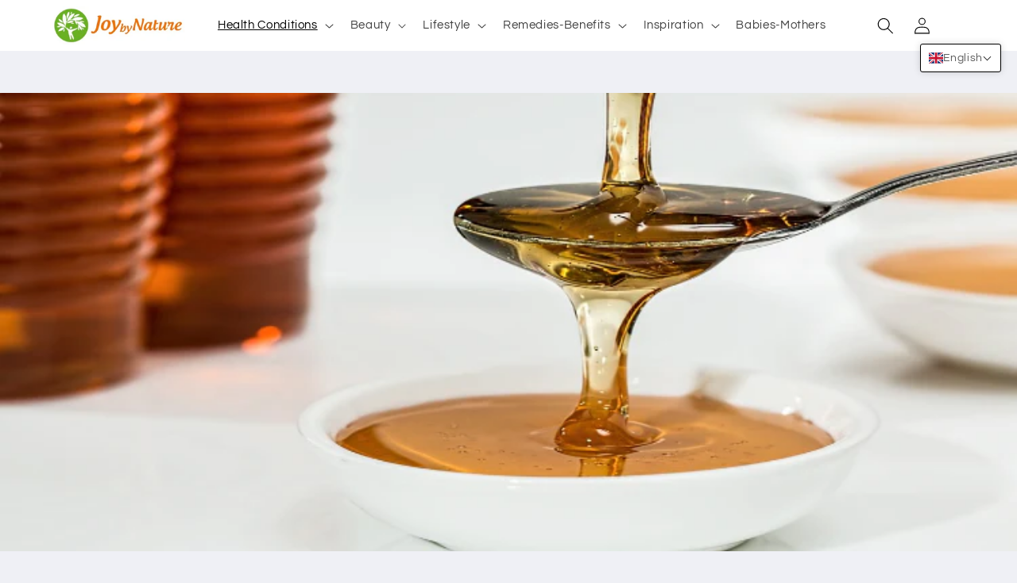

--- FILE ---
content_type: text/html; charset=utf-8
request_url: https://www.joybynature.com/blogs/healthy-happy/110191495-revitalize-your-body-with-honey
body_size: 32677
content:
<!doctype html>
<html class="no-js" lang="en">
  <head>
 
<meta charset="utf-8">
    <meta name="publication-media-verification" content="f88199cffaf744d18f9427bf7737d993">
    <meta http-equiv="X-UA-Compatible" content="IE=edge">
    <meta name="viewport" content="width=device-width,initial-scale=1">
    <meta name="theme-color" content="">
    <link rel="canonical" href="https://www.joybynature.com/blogs/healthy-happy/110191495-revitalize-your-body-with-honey">
    <link rel="preconnect" href="https://cdn.shopify.com" crossorigin><link rel="icon" type="image/png" href="//www.joybynature.com/cdn/shop/files/JBNfavicon.png?crop=center&height=32&v=1720159664&width=32"><link rel="preconnect" href="https://fonts.shopifycdn.com" crossorigin><title>
      Revitalize your body with honey
 &ndash; Joybynature.com</title>

    
      <meta name="description" content="Honey, known to be amongst one of the most ancient foods is nature’s gift to the mankind. It s known to be a great source of carbohydrates, It is popularly known as a natural fruit sugar.">
    

    

<meta property="og:site_name" content="Joybynature.com">
<meta property="og:url" content="https://www.joybynature.com/blogs/healthy-happy/110191495-revitalize-your-body-with-honey">
<meta property="og:title" content="Revitalize your body with honey">
<meta property="og:type" content="article">
<meta property="og:description" content="Honey, known to be amongst one of the most ancient foods is nature’s gift to the mankind. It s known to be a great source of carbohydrates, It is popularly known as a natural fruit sugar."><meta property="og:image" content="http://www.joybynature.com/cdn/shop/articles/primary_image_cf904dc2-e685-4346-b5ab-5f912f1901be.png?v=1454003955">
  <meta property="og:image:secure_url" content="https://www.joybynature.com/cdn/shop/articles/primary_image_cf904dc2-e685-4346-b5ab-5f912f1901be.png?v=1454003955">
  <meta property="og:image:width" content="750">
  <meta property="og:image:height" content="350"><meta name="twitter:card" content="summary_large_image">
<meta name="twitter:title" content="Revitalize your body with honey">
<meta name="twitter:description" content="Honey, known to be amongst one of the most ancient foods is nature’s gift to the mankind. It s known to be a great source of carbohydrates, It is popularly known as a natural fruit sugar.">


    <script src="//www.joybynature.com/cdn/shop/t/75/assets/global.js?v=149496944046504657681676114765" defer="defer"></script>
    <script>window.performance && window.performance.mark && window.performance.mark('shopify.content_for_header.start');</script><meta id="shopify-digital-wallet" name="shopify-digital-wallet" content="/2260459/digital_wallets/dialog">
<meta name="shopify-checkout-api-token" content="f695e3c3bc41518fc8a834062bbfc6a0">
<meta id="in-context-paypal-metadata" data-shop-id="2260459" data-venmo-supported="false" data-environment="production" data-locale="en_US" data-paypal-v4="true" data-currency="USD">
<link rel="alternate" type="application/atom+xml" title="Feed" href="/blogs/healthy-happy.atom" />
<link rel="alternate" hreflang="x-default" href="https://www.joybynature.com/blogs/healthy-happy/110191495-revitalize-your-body-with-honey">
<link rel="alternate" hreflang="en" href="https://www.joybynature.com/blogs/healthy-happy/110191495-revitalize-your-body-with-honey">
<link rel="alternate" hreflang="fr" href="https://www.joybynature.com/fr/blogs/sain-et-heureux/revitalisez-votre-corps-avec-du-miel">
<script async="async" src="/checkouts/internal/preloads.js?locale=en-IN"></script>
<script id="shopify-features" type="application/json">{"accessToken":"f695e3c3bc41518fc8a834062bbfc6a0","betas":["rich-media-storefront-analytics"],"domain":"www.joybynature.com","predictiveSearch":true,"shopId":2260459,"locale":"en"}</script>
<script>var Shopify = Shopify || {};
Shopify.shop = "joybynature.myshopify.com";
Shopify.locale = "en";
Shopify.currency = {"active":"USD","rate":"1.0"};
Shopify.country = "IN";
Shopify.theme = {"name":"Theme export  www-mvigor-in-refresh  11feb2023-...","id":125756964925,"schema_name":"Refresh","schema_version":"2.0.1","theme_store_id":null,"role":"main"};
Shopify.theme.handle = "null";
Shopify.theme.style = {"id":null,"handle":null};
Shopify.cdnHost = "www.joybynature.com/cdn";
Shopify.routes = Shopify.routes || {};
Shopify.routes.root = "/";</script>
<script type="module">!function(o){(o.Shopify=o.Shopify||{}).modules=!0}(window);</script>
<script>!function(o){function n(){var o=[];function n(){o.push(Array.prototype.slice.apply(arguments))}return n.q=o,n}var t=o.Shopify=o.Shopify||{};t.loadFeatures=n(),t.autoloadFeatures=n()}(window);</script>
<script id="shop-js-analytics" type="application/json">{"pageType":"article"}</script>
<script defer="defer" async type="module" src="//www.joybynature.com/cdn/shopifycloud/shop-js/modules/v2/client.init-shop-cart-sync_WVOgQShq.en.esm.js"></script>
<script defer="defer" async type="module" src="//www.joybynature.com/cdn/shopifycloud/shop-js/modules/v2/chunk.common_C_13GLB1.esm.js"></script>
<script defer="defer" async type="module" src="//www.joybynature.com/cdn/shopifycloud/shop-js/modules/v2/chunk.modal_CLfMGd0m.esm.js"></script>
<script type="module">
  await import("//www.joybynature.com/cdn/shopifycloud/shop-js/modules/v2/client.init-shop-cart-sync_WVOgQShq.en.esm.js");
await import("//www.joybynature.com/cdn/shopifycloud/shop-js/modules/v2/chunk.common_C_13GLB1.esm.js");
await import("//www.joybynature.com/cdn/shopifycloud/shop-js/modules/v2/chunk.modal_CLfMGd0m.esm.js");

  window.Shopify.SignInWithShop?.initShopCartSync?.({"fedCMEnabled":true,"windoidEnabled":true});

</script>
<script>(function() {
  var isLoaded = false;
  function asyncLoad() {
    if (isLoaded) return;
    isLoaded = true;
    var urls = ["https:\/\/cdn.refiral.com\/libs\/refiral-shopify-1.0.js?_refiralapiKey=0d441de75945e5acbc865406fc9a2559\u0026shop=joybynature.myshopify.com","https:\/\/cdn.shopify.com\/s\/files\/1\/1066\/3828\/files\/Shopify-UMS-JoyByNatureScriptTagwith5minTimeout_12Feb2016obfuscated.js?6478246027411892398\u0026shop=joybynature.myshopify.com","https:\/\/whatschat.shopiapps.in\/script\/sp-whatsapp-app.js?version=1.0\u0026shop=joybynature.myshopify.com","\/\/shopify-free-shipping.s3.amazonaws.com\/prod\/js\/common.js?shop=joybynature.myshopify.com","https:\/\/cdn-spurit.com\/all-apps\/checker.js?shop=joybynature.myshopify.com"];
    for (var i = 0; i < urls.length; i++) {
      var s = document.createElement('script');
      s.type = 'text/javascript';
      s.async = true;
      s.src = urls[i];
      var x = document.getElementsByTagName('script')[0];
      x.parentNode.insertBefore(s, x);
    }
  };
  if(window.attachEvent) {
    window.attachEvent('onload', asyncLoad);
  } else {
    window.addEventListener('load', asyncLoad, false);
  }
})();</script>
<script id="__st">var __st={"a":2260459,"offset":19800,"reqid":"b3cec459-3b79-49e4-bf4c-bc4800ee347c-1769662320","pageurl":"www.joybynature.com\/blogs\/healthy-happy\/110191495-revitalize-your-body-with-honey","s":"articles-110191495","u":"f72a82bfa113","p":"article","rtyp":"article","rid":110191495};</script>
<script>window.ShopifyPaypalV4VisibilityTracking = true;</script>
<script id="captcha-bootstrap">!function(){'use strict';const t='contact',e='account',n='new_comment',o=[[t,t],['blogs',n],['comments',n],[t,'customer']],c=[[e,'customer_login'],[e,'guest_login'],[e,'recover_customer_password'],[e,'create_customer']],r=t=>t.map((([t,e])=>`form[action*='/${t}']:not([data-nocaptcha='true']) input[name='form_type'][value='${e}']`)).join(','),a=t=>()=>t?[...document.querySelectorAll(t)].map((t=>t.form)):[];function s(){const t=[...o],e=r(t);return a(e)}const i='password',u='form_key',d=['recaptcha-v3-token','g-recaptcha-response','h-captcha-response',i],f=()=>{try{return window.sessionStorage}catch{return}},m='__shopify_v',_=t=>t.elements[u];function p(t,e,n=!1){try{const o=window.sessionStorage,c=JSON.parse(o.getItem(e)),{data:r}=function(t){const{data:e,action:n}=t;return t[m]||n?{data:e,action:n}:{data:t,action:n}}(c);for(const[e,n]of Object.entries(r))t.elements[e]&&(t.elements[e].value=n);n&&o.removeItem(e)}catch(o){console.error('form repopulation failed',{error:o})}}const l='form_type',E='cptcha';function T(t){t.dataset[E]=!0}const w=window,h=w.document,L='Shopify',v='ce_forms',y='captcha';let A=!1;((t,e)=>{const n=(g='f06e6c50-85a8-45c8-87d0-21a2b65856fe',I='https://cdn.shopify.com/shopifycloud/storefront-forms-hcaptcha/ce_storefront_forms_captcha_hcaptcha.v1.5.2.iife.js',D={infoText:'Protected by hCaptcha',privacyText:'Privacy',termsText:'Terms'},(t,e,n)=>{const o=w[L][v],c=o.bindForm;if(c)return c(t,g,e,D).then(n);var r;o.q.push([[t,g,e,D],n]),r=I,A||(h.body.append(Object.assign(h.createElement('script'),{id:'captcha-provider',async:!0,src:r})),A=!0)});var g,I,D;w[L]=w[L]||{},w[L][v]=w[L][v]||{},w[L][v].q=[],w[L][y]=w[L][y]||{},w[L][y].protect=function(t,e){n(t,void 0,e),T(t)},Object.freeze(w[L][y]),function(t,e,n,w,h,L){const[v,y,A,g]=function(t,e,n){const i=e?o:[],u=t?c:[],d=[...i,...u],f=r(d),m=r(i),_=r(d.filter((([t,e])=>n.includes(e))));return[a(f),a(m),a(_),s()]}(w,h,L),I=t=>{const e=t.target;return e instanceof HTMLFormElement?e:e&&e.form},D=t=>v().includes(t);t.addEventListener('submit',(t=>{const e=I(t);if(!e)return;const n=D(e)&&!e.dataset.hcaptchaBound&&!e.dataset.recaptchaBound,o=_(e),c=g().includes(e)&&(!o||!o.value);(n||c)&&t.preventDefault(),c&&!n&&(function(t){try{if(!f())return;!function(t){const e=f();if(!e)return;const n=_(t);if(!n)return;const o=n.value;o&&e.removeItem(o)}(t);const e=Array.from(Array(32),(()=>Math.random().toString(36)[2])).join('');!function(t,e){_(t)||t.append(Object.assign(document.createElement('input'),{type:'hidden',name:u})),t.elements[u].value=e}(t,e),function(t,e){const n=f();if(!n)return;const o=[...t.querySelectorAll(`input[type='${i}']`)].map((({name:t})=>t)),c=[...d,...o],r={};for(const[a,s]of new FormData(t).entries())c.includes(a)||(r[a]=s);n.setItem(e,JSON.stringify({[m]:1,action:t.action,data:r}))}(t,e)}catch(e){console.error('failed to persist form',e)}}(e),e.submit())}));const S=(t,e)=>{t&&!t.dataset[E]&&(n(t,e.some((e=>e===t))),T(t))};for(const o of['focusin','change'])t.addEventListener(o,(t=>{const e=I(t);D(e)&&S(e,y())}));const B=e.get('form_key'),M=e.get(l),P=B&&M;t.addEventListener('DOMContentLoaded',(()=>{const t=y();if(P)for(const e of t)e.elements[l].value===M&&p(e,B);[...new Set([...A(),...v().filter((t=>'true'===t.dataset.shopifyCaptcha))])].forEach((e=>S(e,t)))}))}(h,new URLSearchParams(w.location.search),n,t,e,['guest_login'])})(!0,!0)}();</script>
<script integrity="sha256-4kQ18oKyAcykRKYeNunJcIwy7WH5gtpwJnB7kiuLZ1E=" data-source-attribution="shopify.loadfeatures" defer="defer" src="//www.joybynature.com/cdn/shopifycloud/storefront/assets/storefront/load_feature-a0a9edcb.js" crossorigin="anonymous"></script>
<script data-source-attribution="shopify.dynamic_checkout.dynamic.init">var Shopify=Shopify||{};Shopify.PaymentButton=Shopify.PaymentButton||{isStorefrontPortableWallets:!0,init:function(){window.Shopify.PaymentButton.init=function(){};var t=document.createElement("script");t.src="https://www.joybynature.com/cdn/shopifycloud/portable-wallets/latest/portable-wallets.en.js",t.type="module",document.head.appendChild(t)}};
</script>
<script data-source-attribution="shopify.dynamic_checkout.buyer_consent">
  function portableWalletsHideBuyerConsent(e){var t=document.getElementById("shopify-buyer-consent"),n=document.getElementById("shopify-subscription-policy-button");t&&n&&(t.classList.add("hidden"),t.setAttribute("aria-hidden","true"),n.removeEventListener("click",e))}function portableWalletsShowBuyerConsent(e){var t=document.getElementById("shopify-buyer-consent"),n=document.getElementById("shopify-subscription-policy-button");t&&n&&(t.classList.remove("hidden"),t.removeAttribute("aria-hidden"),n.addEventListener("click",e))}window.Shopify?.PaymentButton&&(window.Shopify.PaymentButton.hideBuyerConsent=portableWalletsHideBuyerConsent,window.Shopify.PaymentButton.showBuyerConsent=portableWalletsShowBuyerConsent);
</script>
<script data-source-attribution="shopify.dynamic_checkout.cart.bootstrap">document.addEventListener("DOMContentLoaded",(function(){function t(){return document.querySelector("shopify-accelerated-checkout-cart, shopify-accelerated-checkout")}if(t())Shopify.PaymentButton.init();else{new MutationObserver((function(e,n){t()&&(Shopify.PaymentButton.init(),n.disconnect())})).observe(document.body,{childList:!0,subtree:!0})}}));
</script>
<link id="shopify-accelerated-checkout-styles" rel="stylesheet" media="screen" href="https://www.joybynature.com/cdn/shopifycloud/portable-wallets/latest/accelerated-checkout-backwards-compat.css" crossorigin="anonymous">
<style id="shopify-accelerated-checkout-cart">
        #shopify-buyer-consent {
  margin-top: 1em;
  display: inline-block;
  width: 100%;
}

#shopify-buyer-consent.hidden {
  display: none;
}

#shopify-subscription-policy-button {
  background: none;
  border: none;
  padding: 0;
  text-decoration: underline;
  font-size: inherit;
  cursor: pointer;
}

#shopify-subscription-policy-button::before {
  box-shadow: none;
}

      </style>
<script id="sections-script" data-sections="header,footer" defer="defer" src="//www.joybynature.com/cdn/shop/t/75/compiled_assets/scripts.js?v=487"></script>
<script>window.performance && window.performance.mark && window.performance.mark('shopify.content_for_header.end');</script>


    <style data-shopify>
      @font-face {
  font-family: Questrial;
  font-weight: 400;
  font-style: normal;
  font-display: swap;
  src: url("//www.joybynature.com/cdn/fonts/questrial/questrial_n4.66abac5d8209a647b4bf8089b0451928ef144c07.woff2") format("woff2"),
       url("//www.joybynature.com/cdn/fonts/questrial/questrial_n4.e86c53e77682db9bf4b0ee2dd71f214dc16adda4.woff") format("woff");
}

      
      
      
      @font-face {
  font-family: Archivo;
  font-weight: 700;
  font-style: normal;
  font-display: swap;
  src: url("//www.joybynature.com/cdn/fonts/archivo/archivo_n7.651b020b3543640c100112be6f1c1b8e816c7f13.woff2") format("woff2"),
       url("//www.joybynature.com/cdn/fonts/archivo/archivo_n7.7e9106d320e6594976a7dcb57957f3e712e83c96.woff") format("woff");
}


      :root {
        --font-body-family: Questrial, sans-serif;
        --font-body-style: normal;
        --font-body-weight: 400;
        --font-body-weight-bold: 700;

        --font-heading-family: Archivo, sans-serif;
        --font-heading-style: normal;
        --font-heading-weight: 700;

        --font-body-scale: 1.05;
        --font-heading-scale: 1.0476190476190477;

        --color-base-text: 0, 0, 0;
        --color-shadow: 0, 0, 0;
        --color-base-background-1: 239, 240, 245;
        --color-base-background-2: 255, 255, 255;
        --color-base-solid-button-labels: 255, 255, 255;
        --color-base-outline-button-labels: 236, 112, 6;
        --color-base-accent-1: 0, 0, 0;
        --color-base-accent-2: 116, 198, 157;
        --payment-terms-background-color: #eff0f5;

        --gradient-base-background-1: #eff0f5;
        --gradient-base-background-2: #FFFFFF;
        --gradient-base-accent-1: #000000;
        --gradient-base-accent-2: #74c69d;

        --media-padding: px;
        --media-border-opacity: 0.1;
        --media-border-width: 0px;
        --media-radius: 20px;
        --media-shadow-opacity: 0.0;
        --media-shadow-horizontal-offset: 0px;
        --media-shadow-vertical-offset: 4px;
        --media-shadow-blur-radius: 5px;
        --media-shadow-visible: 0;

        --page-width: 120rem;
        --page-width-margin: 0rem;

        --product-card-image-padding: 1.6rem;
        --product-card-corner-radius: 1.8rem;
        --product-card-text-alignment: left;
        --product-card-border-width: 0.1rem;
        --product-card-border-opacity: 1.0;
        --product-card-shadow-opacity: 0.0;
        --product-card-shadow-visible: 0;
        --product-card-shadow-horizontal-offset: 0.0rem;
        --product-card-shadow-vertical-offset: 0.4rem;
        --product-card-shadow-blur-radius: 0.5rem;

        --collection-card-image-padding: 1.6rem;
        --collection-card-corner-radius: 1.8rem;
        --collection-card-text-alignment: left;
        --collection-card-border-width: 0.1rem;
        --collection-card-border-opacity: 1.0;
        --collection-card-shadow-opacity: 0.0;
        --collection-card-shadow-visible: 0;
        --collection-card-shadow-horizontal-offset: 0.0rem;
        --collection-card-shadow-vertical-offset: 0.4rem;
        --collection-card-shadow-blur-radius: 0.5rem;

        --blog-card-image-padding: 1.6rem;
        --blog-card-corner-radius: 1.8rem;
        --blog-card-text-alignment: left;
        --blog-card-border-width: 0.1rem;
        --blog-card-border-opacity: 1.0;
        --blog-card-shadow-opacity: 0.0;
        --blog-card-shadow-visible: 0;
        --blog-card-shadow-horizontal-offset: 0.0rem;
        --blog-card-shadow-vertical-offset: 0.4rem;
        --blog-card-shadow-blur-radius: 0.5rem;

        --badge-corner-radius: 0.0rem;

        --popup-border-width: 1px;
        --popup-border-opacity: 0.1;
        --popup-corner-radius: 18px;
        --popup-shadow-opacity: 0.0;
        --popup-shadow-horizontal-offset: 0px;
        --popup-shadow-vertical-offset: 4px;
        --popup-shadow-blur-radius: 5px;

        --drawer-border-width: 0px;
        --drawer-border-opacity: 0.1;
        --drawer-shadow-opacity: 0.0;
        --drawer-shadow-horizontal-offset: 0px;
        --drawer-shadow-vertical-offset: 4px;
        --drawer-shadow-blur-radius: 5px;

        --spacing-sections-desktop: 0px;
        --spacing-sections-mobile: 0px;

        --grid-desktop-vertical-spacing: 28px;
        --grid-desktop-horizontal-spacing: 28px;
        --grid-mobile-vertical-spacing: 14px;
        --grid-mobile-horizontal-spacing: 14px;

        --text-boxes-border-opacity: 0.1;
        --text-boxes-border-width: 0px;
        --text-boxes-radius: 20px;
        --text-boxes-shadow-opacity: 0.0;
        --text-boxes-shadow-visible: 0;
        --text-boxes-shadow-horizontal-offset: 0px;
        --text-boxes-shadow-vertical-offset: 4px;
        --text-boxes-shadow-blur-radius: 5px;

        --buttons-radius: 40px;
        --buttons-radius-outset: 41px;
        --buttons-border-width: 1px;
        --buttons-border-opacity: 1.0;
        --buttons-shadow-opacity: 0.0;
        --buttons-shadow-visible: 0;
        --buttons-shadow-horizontal-offset: 0px;
        --buttons-shadow-vertical-offset: 4px;
        --buttons-shadow-blur-radius: 5px;
        --buttons-border-offset: 0.3px;

        --inputs-radius: 26px;
        --inputs-border-width: 1px;
        --inputs-border-opacity: 0.55;
        --inputs-shadow-opacity: 0.0;
        --inputs-shadow-horizontal-offset: 0px;
        --inputs-margin-offset: 0px;
        --inputs-shadow-vertical-offset: 4px;
        --inputs-shadow-blur-radius: 5px;
        --inputs-radius-outset: 27px;

        --variant-pills-radius: 40px;
        --variant-pills-border-width: 1px;
        --variant-pills-border-opacity: 0.55;
        --variant-pills-shadow-opacity: 0.0;
        --variant-pills-shadow-horizontal-offset: 0px;
        --variant-pills-shadow-vertical-offset: 4px;
        --variant-pills-shadow-blur-radius: 5px;
      }

      *,
      *::before,
      *::after {
        box-sizing: inherit;
      }

      html {
        box-sizing: border-box;
        font-size: calc(var(--font-body-scale) * 62.5%);
        height: 100%;
      }

      body {
        display: grid;
        grid-template-rows: auto auto 1fr auto;
        grid-template-columns: 100%;
        min-height: 100%;
        margin: 0;
        font-size: 1.5rem;
        letter-spacing: 0.06rem;
        line-height: calc(1 + 0.8 / var(--font-body-scale));
        font-family: var(--font-body-family);
        font-style: var(--font-body-style);
        font-weight: var(--font-body-weight);
      }

      @media screen and (min-width: 750px) {
        body {
          font-size: 1.6rem;
        }
      }
    </style>

    <link href="//www.joybynature.com/cdn/shop/t/75/assets/base.css?v=88290808517547527771676114762" rel="stylesheet" type="text/css" media="all" />
<link rel="preload" as="font" href="//www.joybynature.com/cdn/fonts/questrial/questrial_n4.66abac5d8209a647b4bf8089b0451928ef144c07.woff2" type="font/woff2" crossorigin><link rel="preload" as="font" href="//www.joybynature.com/cdn/fonts/archivo/archivo_n7.651b020b3543640c100112be6f1c1b8e816c7f13.woff2" type="font/woff2" crossorigin><link rel="stylesheet" href="//www.joybynature.com/cdn/shop/t/75/assets/component-predictive-search.css?v=83512081251802922551676114764" media="print" onload="this.media='all'"><script>document.documentElement.className = document.documentElement.className.replace('no-js', 'js');
    if (Shopify.designMode) {
      document.documentElement.classList.add('shopify-design-mode');
    }
    </script>
    <script async src="https://pagead2.googlesyndication.com/pagead/js/adsbygoogle.js?client=ca-pub-3455354813352527"
     crossorigin="anonymous"></script>
  <!-- BEGIN app block: shopify://apps/t-lab-ai-language-translate/blocks/language_switcher/b5b83690-efd4-434d-8c6a-a5cef4019faf --><!-- BEGIN app snippet: switcher_styling -->

<link href="//cdn.shopify.com/extensions/019bb762-7264-7b99-8d86-32684349d784/content-translation-297/assets/advanced-switcher.css" rel="stylesheet" type="text/css" media="all" />

<style>
  .tl-switcher-container.tl-custom-position {
    border-width: 1px;
    border-style: solid;
    border-color: #000000;
    background-color: #ffffff;
  }

  .tl-custom-position.top-right {
    top: 55px;
    right: 20px;
    bottom: auto;
    left: auto;
  }

  .tl-custom-position.top-left {
    top: 55px;
    right: auto;
    bottom: auto;
    left: 20px;
  }

  .tl-custom-position.bottom-left {
    position: fixed;
    top: auto;
    right: auto;
    bottom: 20px;
    left: 20px;
  }

  .tl-custom-position.bottom-right {
    position: fixed;
    top: auto;
    right: 20px;
    bottom: 20px;
    left: auto;
  }

  .tl-custom-position > div {
    font-size: 14px;
    color: #5c5c5c;
  }

  .tl-custom-position .tl-label {
    color: #5c5c5c;
  }

  .tl-dropdown,
  .tl-overlay,
  .tl-options {
    display: none;
  }

  .tl-dropdown.bottom-right,
  .tl-dropdown.bottom-left {
    bottom: 100%;
    top: auto;
  }

  .tl-dropdown.top-right,
  .tl-dropdown.bottom-right {
    right: 0;
    left: auto;
  }

  .tl-options.bottom-right,
  .tl-options.bottom-left {
    bottom: 100%;
    top: auto;
  }

  .tl-options.top-right,
  .tl-options.bottom-right {
    right: 0;
    left: auto;
  }

  div:not(.tl-inner) > .tl-switcher .tl-select,
  div.tl-selections {
    border-width: 0px;
  }

  

  
</style>
<!-- END app snippet -->

<script type="text/template" id="tl-switcher-template">
  <div class="tl-switcher-container hidden top-right">
    
        <!-- BEGIN app snippet: language_form --><div class="tl-switcher tl-language"><form method="post" action="/localization" id="localization_form" accept-charset="UTF-8" class="shopify-localization-form" enctype="multipart/form-data"><input type="hidden" name="form_type" value="localization" /><input type="hidden" name="utf8" value="✓" /><input type="hidden" name="_method" value="put" /><input type="hidden" name="return_to" value="/blogs/healthy-happy/110191495-revitalize-your-body-with-honey" />
    <div class="tl-select">
      
          <img
            class="tl-flag"
            loading="lazy"
            width="20"
            height="18"
            alt="Language switcher country flag for English"
            src="https://cdn.shopify.com/extensions/019bb762-7264-7b99-8d86-32684349d784/content-translation-297/assets/gb.svg"
          >
            <span class="tl-label tl-name">English</span>
      
    </div>
    <ul class="tl-options top-right" role="list">
      
          <li
            class="tl-option active"
            data-value="en"
          >
              <img
                class="tl-flag"
                loading="lazy"
                width="20"
                height="18"
                alt="Language dropdown option country flag for English"
                src="https://cdn.shopify.com/extensions/019bb762-7264-7b99-8d86-32684349d784/content-translation-297/assets/gb.svg"
              >
                <span class="tl-label tl-name" for="English">English</span>
          </li>
          <li
            class="tl-option "
            data-value="fr"
          >
              <img
                class="tl-flag"
                loading="lazy"
                width="20"
                height="18"
                alt="Language dropdown option country flag for français"
                src="https://cdn.shopify.com/extensions/019bb762-7264-7b99-8d86-32684349d784/content-translation-297/assets/fr.svg"
              >
                <span class="tl-label tl-name" for="français">français</span>
          </li>
      
    </ul>
    <input type="hidden" name="country_code" value="IN">
    <input type="hidden" name="language_code" value="en"></form>
</div>
<!-- END app snippet -->

      
    <!-- BEGIN app snippet: language_form2 --><div class="tl-languages-unwrap" style="display: none;"><form method="post" action="/localization" id="localization_form" accept-charset="UTF-8" class="shopify-localization-form" enctype="multipart/form-data"><input type="hidden" name="form_type" value="localization" /><input type="hidden" name="utf8" value="✓" /><input type="hidden" name="_method" value="put" /><input type="hidden" name="return_to" value="/blogs/healthy-happy/110191495-revitalize-your-body-with-honey" />
    <ul class="tl-options" role="list">
      
          <li
            class="tl-option active"
            data-value="en"
          >
                <span class="tl-label tl-name" for="English">English</span>
          </li>
          <li
            class="tl-option "
            data-value="fr"
          >
                <span class="tl-label tl-name" for="français">français</span>
          </li>
      
    </ul>
    <input type="hidden" name="country_code" value="IN">
    <input type="hidden" name="language_code" value="en"></form>
</div>
<!-- END app snippet -->
  </div>
</script>

<!-- BEGIN app snippet: switcher_init_script --><script>
  "use strict";
  (()=>{let s="tlSwitcherReady",l="hidden";function c(i,r,t=0){var e=i.map(function(e){return document.querySelector(e)});if(e.every(function(e){return!!e}))r(e);else{let e=new MutationObserver(function(e,t){var n=i.map(function(e){return document.querySelector(e)});n.every(function(e){return!!e})&&(t.disconnect(),r(n))});e.observe(document.documentElement,{childList:!0,subtree:!0}),0<t&&setTimeout(function(){e.disconnect()},t)}}let a=function(c,a){return function(t){var n=t[0],i=t[1];if(n&&i){var r=n.cloneNode(!0);let e=!1;switch(a){case"before":var o=i.parentElement;o&&(o.insertBefore(r,i),e=!0);break;case"after":o=i.parentElement;o&&(o.insertBefore(r,i.nextSibling),e=!0);break;case"in-element-prepend":o=i.firstChild;i.insertBefore(r,o),e=!0;break;case"in-element":i.appendChild(r),e=!0}e&&(r instanceof HTMLElement&&(r.classList.add(c),r.classList.remove(l)),t=new CustomEvent(s,{detail:{switcherElement:r}}),document.dispatchEvent(t))}}};function r(e){switch(e.switcherPosition){case"header":t=e.switcherPrototypeSelector,i=e.headerRelativePosition,r=e.mobileRefElement,o=e.mobileRelativePosition,(n=e.headerRefElement)&&n.split(",").map(e=>e.trim()).filter(Boolean).forEach(e=>{c([t,e],a("desktop",i),3e3)}),r&&r.split(",").map(e=>e.trim()).filter(Boolean).forEach(e=>{c([t,e],a("mobile",o))});break;case"custom":n=e.switcherPrototypeSelector,(n=document.querySelector(n))&&(n.classList.add("tl-custom-position"),n.classList.remove(l),n=new CustomEvent(s,{detail:{switcherElement:n}}),document.dispatchEvent(n))}var t,n,i,r,o}void 0===window.TranslationLab&&(window.TranslationLab={}),window.TranslationLab.Switcher={configure:function(i){c(["body"],e=>{var t,n=document.getElementById("tl-switcher-template");n&&((t=document.createElement("div")).innerHTML=n.innerHTML,n=t.querySelector(".tl-switcher-container"))&&(t=n.cloneNode(!0),e[0])&&e[0].appendChild(t),r(i)})}}})();
</script><!-- END app snippet -->

<script>
  (function () {

    var enabledShopCurrenciesJson = '[{"name":"United States Dollar","iso_code":"USD","symbol":"$"}]';
    var availableCountriesJson = '[{"name":"Afghanistan","iso_code":"AF","currency_code":"USD"},{"name":"Åland Islands","iso_code":"AX","currency_code":"USD"},{"name":"Albania","iso_code":"AL","currency_code":"USD"},{"name":"Algeria","iso_code":"DZ","currency_code":"USD"},{"name":"Andorra","iso_code":"AD","currency_code":"USD"},{"name":"Angola","iso_code":"AO","currency_code":"USD"},{"name":"Anguilla","iso_code":"AI","currency_code":"USD"},{"name":"Antigua &amp; Barbuda","iso_code":"AG","currency_code":"USD"},{"name":"Argentina","iso_code":"AR","currency_code":"USD"},{"name":"Armenia","iso_code":"AM","currency_code":"USD"},{"name":"Aruba","iso_code":"AW","currency_code":"USD"},{"name":"Ascension Island","iso_code":"AC","currency_code":"USD"},{"name":"Australia","iso_code":"AU","currency_code":"USD"},{"name":"Austria","iso_code":"AT","currency_code":"USD"},{"name":"Azerbaijan","iso_code":"AZ","currency_code":"USD"},{"name":"Bahamas","iso_code":"BS","currency_code":"USD"},{"name":"Bahrain","iso_code":"BH","currency_code":"USD"},{"name":"Bangladesh","iso_code":"BD","currency_code":"USD"},{"name":"Barbados","iso_code":"BB","currency_code":"USD"},{"name":"Belarus","iso_code":"BY","currency_code":"USD"},{"name":"Belgium","iso_code":"BE","currency_code":"USD"},{"name":"Belize","iso_code":"BZ","currency_code":"USD"},{"name":"Benin","iso_code":"BJ","currency_code":"USD"},{"name":"Bermuda","iso_code":"BM","currency_code":"USD"},{"name":"Bhutan","iso_code":"BT","currency_code":"USD"},{"name":"Bolivia","iso_code":"BO","currency_code":"USD"},{"name":"Bosnia &amp; Herzegovina","iso_code":"BA","currency_code":"USD"},{"name":"Botswana","iso_code":"BW","currency_code":"USD"},{"name":"Brazil","iso_code":"BR","currency_code":"USD"},{"name":"British Indian Ocean Territory","iso_code":"IO","currency_code":"USD"},{"name":"British Virgin Islands","iso_code":"VG","currency_code":"USD"},{"name":"Brunei","iso_code":"BN","currency_code":"USD"},{"name":"Bulgaria","iso_code":"BG","currency_code":"USD"},{"name":"Burkina Faso","iso_code":"BF","currency_code":"USD"},{"name":"Burundi","iso_code":"BI","currency_code":"USD"},{"name":"Cambodia","iso_code":"KH","currency_code":"USD"},{"name":"Cameroon","iso_code":"CM","currency_code":"USD"},{"name":"Canada","iso_code":"CA","currency_code":"USD"},{"name":"Cape Verde","iso_code":"CV","currency_code":"USD"},{"name":"Caribbean Netherlands","iso_code":"BQ","currency_code":"USD"},{"name":"Cayman Islands","iso_code":"KY","currency_code":"USD"},{"name":"Central African Republic","iso_code":"CF","currency_code":"USD"},{"name":"Chad","iso_code":"TD","currency_code":"USD"},{"name":"Chile","iso_code":"CL","currency_code":"USD"},{"name":"China","iso_code":"CN","currency_code":"USD"},{"name":"Christmas Island","iso_code":"CX","currency_code":"USD"},{"name":"Cocos (Keeling) Islands","iso_code":"CC","currency_code":"USD"},{"name":"Colombia","iso_code":"CO","currency_code":"USD"},{"name":"Comoros","iso_code":"KM","currency_code":"USD"},{"name":"Congo - Brazzaville","iso_code":"CG","currency_code":"USD"},{"name":"Congo - Kinshasa","iso_code":"CD","currency_code":"USD"},{"name":"Cook Islands","iso_code":"CK","currency_code":"USD"},{"name":"Costa Rica","iso_code":"CR","currency_code":"USD"},{"name":"Côte d’Ivoire","iso_code":"CI","currency_code":"USD"},{"name":"Croatia","iso_code":"HR","currency_code":"USD"},{"name":"Curaçao","iso_code":"CW","currency_code":"USD"},{"name":"Cyprus","iso_code":"CY","currency_code":"USD"},{"name":"Czechia","iso_code":"CZ","currency_code":"USD"},{"name":"Denmark","iso_code":"DK","currency_code":"USD"},{"name":"Djibouti","iso_code":"DJ","currency_code":"USD"},{"name":"Dominica","iso_code":"DM","currency_code":"USD"},{"name":"Dominican Republic","iso_code":"DO","currency_code":"USD"},{"name":"Ecuador","iso_code":"EC","currency_code":"USD"},{"name":"Egypt","iso_code":"EG","currency_code":"USD"},{"name":"El Salvador","iso_code":"SV","currency_code":"USD"},{"name":"Equatorial Guinea","iso_code":"GQ","currency_code":"USD"},{"name":"Eritrea","iso_code":"ER","currency_code":"USD"},{"name":"Estonia","iso_code":"EE","currency_code":"USD"},{"name":"Eswatini","iso_code":"SZ","currency_code":"USD"},{"name":"Ethiopia","iso_code":"ET","currency_code":"USD"},{"name":"Falkland Islands","iso_code":"FK","currency_code":"USD"},{"name":"Faroe Islands","iso_code":"FO","currency_code":"USD"},{"name":"Fiji","iso_code":"FJ","currency_code":"USD"},{"name":"Finland","iso_code":"FI","currency_code":"USD"},{"name":"France","iso_code":"FR","currency_code":"USD"},{"name":"French Guiana","iso_code":"GF","currency_code":"USD"},{"name":"French Polynesia","iso_code":"PF","currency_code":"USD"},{"name":"French Southern Territories","iso_code":"TF","currency_code":"USD"},{"name":"Gabon","iso_code":"GA","currency_code":"USD"},{"name":"Gambia","iso_code":"GM","currency_code":"USD"},{"name":"Georgia","iso_code":"GE","currency_code":"USD"},{"name":"Germany","iso_code":"DE","currency_code":"USD"},{"name":"Ghana","iso_code":"GH","currency_code":"USD"},{"name":"Gibraltar","iso_code":"GI","currency_code":"USD"},{"name":"Greece","iso_code":"GR","currency_code":"USD"},{"name":"Greenland","iso_code":"GL","currency_code":"USD"},{"name":"Grenada","iso_code":"GD","currency_code":"USD"},{"name":"Guadeloupe","iso_code":"GP","currency_code":"USD"},{"name":"Guatemala","iso_code":"GT","currency_code":"USD"},{"name":"Guernsey","iso_code":"GG","currency_code":"USD"},{"name":"Guinea","iso_code":"GN","currency_code":"USD"},{"name":"Guinea-Bissau","iso_code":"GW","currency_code":"USD"},{"name":"Guyana","iso_code":"GY","currency_code":"USD"},{"name":"Haiti","iso_code":"HT","currency_code":"USD"},{"name":"Honduras","iso_code":"HN","currency_code":"USD"},{"name":"Hong Kong SAR","iso_code":"HK","currency_code":"USD"},{"name":"Hungary","iso_code":"HU","currency_code":"USD"},{"name":"Iceland","iso_code":"IS","currency_code":"USD"},{"name":"India","iso_code":"IN","currency_code":"USD"},{"name":"Indonesia","iso_code":"ID","currency_code":"USD"},{"name":"Iraq","iso_code":"IQ","currency_code":"USD"},{"name":"Ireland","iso_code":"IE","currency_code":"USD"},{"name":"Isle of Man","iso_code":"IM","currency_code":"USD"},{"name":"Israel","iso_code":"IL","currency_code":"USD"},{"name":"Italy","iso_code":"IT","currency_code":"USD"},{"name":"Jamaica","iso_code":"JM","currency_code":"USD"},{"name":"Japan","iso_code":"JP","currency_code":"USD"},{"name":"Jersey","iso_code":"JE","currency_code":"USD"},{"name":"Jordan","iso_code":"JO","currency_code":"USD"},{"name":"Kazakhstan","iso_code":"KZ","currency_code":"USD"},{"name":"Kenya","iso_code":"KE","currency_code":"USD"},{"name":"Kiribati","iso_code":"KI","currency_code":"USD"},{"name":"Kosovo","iso_code":"XK","currency_code":"USD"},{"name":"Kuwait","iso_code":"KW","currency_code":"USD"},{"name":"Kyrgyzstan","iso_code":"KG","currency_code":"USD"},{"name":"Laos","iso_code":"LA","currency_code":"USD"},{"name":"Latvia","iso_code":"LV","currency_code":"USD"},{"name":"Lebanon","iso_code":"LB","currency_code":"USD"},{"name":"Lesotho","iso_code":"LS","currency_code":"USD"},{"name":"Liberia","iso_code":"LR","currency_code":"USD"},{"name":"Libya","iso_code":"LY","currency_code":"USD"},{"name":"Liechtenstein","iso_code":"LI","currency_code":"USD"},{"name":"Lithuania","iso_code":"LT","currency_code":"USD"},{"name":"Luxembourg","iso_code":"LU","currency_code":"USD"},{"name":"Macao SAR","iso_code":"MO","currency_code":"USD"},{"name":"Madagascar","iso_code":"MG","currency_code":"USD"},{"name":"Malawi","iso_code":"MW","currency_code":"USD"},{"name":"Malaysia","iso_code":"MY","currency_code":"USD"},{"name":"Maldives","iso_code":"MV","currency_code":"USD"},{"name":"Mali","iso_code":"ML","currency_code":"USD"},{"name":"Malta","iso_code":"MT","currency_code":"USD"},{"name":"Martinique","iso_code":"MQ","currency_code":"USD"},{"name":"Mauritania","iso_code":"MR","currency_code":"USD"},{"name":"Mauritius","iso_code":"MU","currency_code":"USD"},{"name":"Mayotte","iso_code":"YT","currency_code":"USD"},{"name":"Mexico","iso_code":"MX","currency_code":"USD"},{"name":"Moldova","iso_code":"MD","currency_code":"USD"},{"name":"Monaco","iso_code":"MC","currency_code":"USD"},{"name":"Mongolia","iso_code":"MN","currency_code":"USD"},{"name":"Montenegro","iso_code":"ME","currency_code":"USD"},{"name":"Montserrat","iso_code":"MS","currency_code":"USD"},{"name":"Morocco","iso_code":"MA","currency_code":"USD"},{"name":"Mozambique","iso_code":"MZ","currency_code":"USD"},{"name":"Myanmar (Burma)","iso_code":"MM","currency_code":"USD"},{"name":"Namibia","iso_code":"NA","currency_code":"USD"},{"name":"Nauru","iso_code":"NR","currency_code":"USD"},{"name":"Nepal","iso_code":"NP","currency_code":"USD"},{"name":"Netherlands","iso_code":"NL","currency_code":"USD"},{"name":"New Caledonia","iso_code":"NC","currency_code":"USD"},{"name":"New Zealand","iso_code":"NZ","currency_code":"USD"},{"name":"Nicaragua","iso_code":"NI","currency_code":"USD"},{"name":"Niger","iso_code":"NE","currency_code":"USD"},{"name":"Nigeria","iso_code":"NG","currency_code":"USD"},{"name":"Niue","iso_code":"NU","currency_code":"USD"},{"name":"Norfolk Island","iso_code":"NF","currency_code":"USD"},{"name":"North Macedonia","iso_code":"MK","currency_code":"USD"},{"name":"Norway","iso_code":"NO","currency_code":"USD"},{"name":"Oman","iso_code":"OM","currency_code":"USD"},{"name":"Pakistan","iso_code":"PK","currency_code":"USD"},{"name":"Palestinian Territories","iso_code":"PS","currency_code":"USD"},{"name":"Panama","iso_code":"PA","currency_code":"USD"},{"name":"Papua New Guinea","iso_code":"PG","currency_code":"USD"},{"name":"Paraguay","iso_code":"PY","currency_code":"USD"},{"name":"Peru","iso_code":"PE","currency_code":"USD"},{"name":"Philippines","iso_code":"PH","currency_code":"USD"},{"name":"Pitcairn Islands","iso_code":"PN","currency_code":"USD"},{"name":"Poland","iso_code":"PL","currency_code":"USD"},{"name":"Portugal","iso_code":"PT","currency_code":"USD"},{"name":"Qatar","iso_code":"QA","currency_code":"USD"},{"name":"Réunion","iso_code":"RE","currency_code":"USD"},{"name":"Romania","iso_code":"RO","currency_code":"USD"},{"name":"Russia","iso_code":"RU","currency_code":"USD"},{"name":"Rwanda","iso_code":"RW","currency_code":"USD"},{"name":"Samoa","iso_code":"WS","currency_code":"USD"},{"name":"San Marino","iso_code":"SM","currency_code":"USD"},{"name":"São Tomé &amp; Príncipe","iso_code":"ST","currency_code":"USD"},{"name":"Saudi Arabia","iso_code":"SA","currency_code":"USD"},{"name":"Senegal","iso_code":"SN","currency_code":"USD"},{"name":"Serbia","iso_code":"RS","currency_code":"USD"},{"name":"Seychelles","iso_code":"SC","currency_code":"USD"},{"name":"Sierra Leone","iso_code":"SL","currency_code":"USD"},{"name":"Singapore","iso_code":"SG","currency_code":"USD"},{"name":"Sint Maarten","iso_code":"SX","currency_code":"USD"},{"name":"Slovakia","iso_code":"SK","currency_code":"USD"},{"name":"Slovenia","iso_code":"SI","currency_code":"USD"},{"name":"Solomon Islands","iso_code":"SB","currency_code":"USD"},{"name":"Somalia","iso_code":"SO","currency_code":"USD"},{"name":"South Africa","iso_code":"ZA","currency_code":"USD"},{"name":"South Georgia &amp; South Sandwich Islands","iso_code":"GS","currency_code":"USD"},{"name":"South Korea","iso_code":"KR","currency_code":"USD"},{"name":"South Sudan","iso_code":"SS","currency_code":"USD"},{"name":"Spain","iso_code":"ES","currency_code":"USD"},{"name":"Sri Lanka","iso_code":"LK","currency_code":"USD"},{"name":"St. Barthélemy","iso_code":"BL","currency_code":"USD"},{"name":"St. Helena","iso_code":"SH","currency_code":"USD"},{"name":"St. Kitts &amp; Nevis","iso_code":"KN","currency_code":"USD"},{"name":"St. Lucia","iso_code":"LC","currency_code":"USD"},{"name":"St. Martin","iso_code":"MF","currency_code":"USD"},{"name":"St. Pierre &amp; Miquelon","iso_code":"PM","currency_code":"USD"},{"name":"St. Vincent &amp; Grenadines","iso_code":"VC","currency_code":"USD"},{"name":"Sudan","iso_code":"SD","currency_code":"USD"},{"name":"Suriname","iso_code":"SR","currency_code":"USD"},{"name":"Svalbard &amp; Jan Mayen","iso_code":"SJ","currency_code":"USD"},{"name":"Sweden","iso_code":"SE","currency_code":"USD"},{"name":"Switzerland","iso_code":"CH","currency_code":"USD"},{"name":"Taiwan","iso_code":"TW","currency_code":"USD"},{"name":"Tajikistan","iso_code":"TJ","currency_code":"USD"},{"name":"Tanzania","iso_code":"TZ","currency_code":"USD"},{"name":"Thailand","iso_code":"TH","currency_code":"USD"},{"name":"Timor-Leste","iso_code":"TL","currency_code":"USD"},{"name":"Togo","iso_code":"TG","currency_code":"USD"},{"name":"Tokelau","iso_code":"TK","currency_code":"USD"},{"name":"Tonga","iso_code":"TO","currency_code":"USD"},{"name":"Trinidad &amp; Tobago","iso_code":"TT","currency_code":"USD"},{"name":"Tristan da Cunha","iso_code":"TA","currency_code":"USD"},{"name":"Tunisia","iso_code":"TN","currency_code":"USD"},{"name":"Türkiye","iso_code":"TR","currency_code":"USD"},{"name":"Turkmenistan","iso_code":"TM","currency_code":"USD"},{"name":"Turks &amp; Caicos Islands","iso_code":"TC","currency_code":"USD"},{"name":"Tuvalu","iso_code":"TV","currency_code":"USD"},{"name":"U.S. Outlying Islands","iso_code":"UM","currency_code":"USD"},{"name":"Uganda","iso_code":"UG","currency_code":"USD"},{"name":"Ukraine","iso_code":"UA","currency_code":"USD"},{"name":"United Arab Emirates","iso_code":"AE","currency_code":"USD"},{"name":"United Kingdom","iso_code":"GB","currency_code":"USD"},{"name":"United States","iso_code":"US","currency_code":"USD"},{"name":"Uruguay","iso_code":"UY","currency_code":"USD"},{"name":"Uzbekistan","iso_code":"UZ","currency_code":"USD"},{"name":"Vanuatu","iso_code":"VU","currency_code":"USD"},{"name":"Vatican City","iso_code":"VA","currency_code":"USD"},{"name":"Venezuela","iso_code":"VE","currency_code":"USD"},{"name":"Vietnam","iso_code":"VN","currency_code":"USD"},{"name":"Wallis &amp; Futuna","iso_code":"WF","currency_code":"USD"},{"name":"Western Sahara","iso_code":"EH","currency_code":"USD"},{"name":"Yemen","iso_code":"YE","currency_code":"USD"},{"name":"Zambia","iso_code":"ZM","currency_code":"USD"},{"name":"Zimbabwe","iso_code":"ZW","currency_code":"USD"}]';

    if (typeof window.TranslationLab === 'undefined') {
      window.TranslationLab = {};
    }

    window.TranslationLab.CurrencySettings = {
      themeMoneyFormat: "${{amount}}",
      themeMoneyWithCurrencyFormat: "${{amount}} USD",
      format: 'money_with_currency_format',
      isRtl: false
    };

    window.TranslationLab.switcherSettings = {
      switcherMode: 'language',
      labelType: 'language-name',
      showFlags: true,
      useSwitcherIcon: false,
      imgFileTemplate: 'https://cdn.shopify.com/extensions/019bb762-7264-7b99-8d86-32684349d784/content-translation-297/assets/[country-code].svg',

      isModal: false,

      currencyFormatClass: 'span.money, span.tlab-currency-format, .price-item, .price, .price-sale, .price-compare, .product__price, .product__price--sale, .product__price--old, .jsPrice',
      shopCurrencyCode: "USD" || "USD",

      langCurrencies: null,

      currentLocale: 'en',
      languageList: JSON.parse("[{\r\n\"name\": \"English\",\r\n\"endonym_name\": \"English\",\r\n\"iso_code\": \"en\",\r\n\"display_code\": \"en\",\r\n\"primary\": true,\"flag\": \"https:\/\/cdn.shopify.com\/extensions\/019bb762-7264-7b99-8d86-32684349d784\/content-translation-297\/assets\/gb.svg\",\r\n\"region\": null,\r\n\"regions\": null,\r\n\"root_url\": \"\\\/\"\r\n},{\r\n\"name\": \"French\",\r\n\"endonym_name\": \"français\",\r\n\"iso_code\": \"fr\",\r\n\"display_code\": \"fr\",\r\n\"primary\": false,\"flag\": \"https:\/\/cdn.shopify.com\/extensions\/019bb762-7264-7b99-8d86-32684349d784\/content-translation-297\/assets\/fr.svg\",\r\n\"region\": null,\r\n\"regions\": null,\r\n\"root_url\": \"\\\/fr\"\r\n}]"),

      currentCountry: 'IN',
      availableCountries: JSON.parse(availableCountriesJson),

      enabledShopCurrencies: JSON.parse(enabledShopCurrenciesJson),

      addNoRedirect: false,
      addLanguageCode: false,
    };

    function getShopifyThemeName() {
      if (window.Shopify && window.Shopify.theme && window.Shopify.theme.name) {
        return window.Shopify.theme.name.toLowerCase();
      }
      return null;
    }

    function find(collection, predicate) {
      for (var i = 0; i < collection.length; i++) {
        if (predicate(collection[i])) {
          return collection[i];
        }
      }
      return null;
    }

    function getCurrenciesForLanguage(languageCode, languageCurrencies, defaultCurrencyCode) {
      if (!languageCode || !languageCurrencies) {
        return {
          languageCode: '',
          currencies: [{ code: defaultCurrencyCode }]
        };
      }
      const langCodePart = languageCode.split('-')[0];
      const langCurrencyMapping = find(languageCurrencies, function(x) { return x.languageCode === languageCode || x.languageCode === langCodePart; });
      const defaultCurrenciesForLanguage = {
        languageCode: languageCode,
        currencies: [{ code: defaultCurrencyCode }]
      };
      return langCurrencyMapping ?? defaultCurrenciesForLanguage;
    }

    function findCurrencyForLanguage(langCurrencies, languageCode, currencyCode, defaultCurrencyCode) {
      if (!languageCode) return null
      const langCurrencyMapping = getCurrenciesForLanguage(languageCode, langCurrencies, defaultCurrencyCode);
      if (!currencyCode)  return langCurrencyMapping.currencies[0];
      const currency = find(langCurrencyMapping.currencies, function(currency) { return currency.code === currencyCode; });
      if (!currency) return langCurrencyMapping.currencies[0];
      return currency;
    }

    function getCurrentCurrencyCode(languageCurrencies, language, shopCurrencyCode) {
      const queryParamCurrencyCode = getQueryParam('currency');
      if (queryParamCurrencyCode) {
        window.TranslationLab.currencyCookie.write(queryParamCurrencyCode.toUpperCase());
        deleteQueryParam('currency');
      }

      const savedCurrencyCode = window.TranslationLab.currencyCookie.read() ?? null;
      const currencyForCurrentLanguage = findCurrencyForLanguage(languageCurrencies, language.iso_code, savedCurrencyCode, shopCurrencyCode);
      return currencyForCurrentLanguage ? currencyForCurrentLanguage.code : shopCurrencyCode;
    }

    function getQueryParam(param) {
      const queryString = window.location.search;
      const urlParams = new URLSearchParams(queryString);
      const paramValue = urlParams.get(param);
      return paramValue;
    }

    function deleteQueryParam(param) {
      const url = new URL(window.location.href);
      url.searchParams.delete(param);
      window.history.replaceState({}, '', url.toString());
    }

    window.TranslationLab.currencyCookie = {
        name: 'translation-lab-currency',
        write: function (currency) {
            window.localStorage.setItem(this.name, currency);
        },
        read: function () {
            return window.localStorage.getItem(this.name);
        },
        destroy: function () {
            window.localStorage.removeItem(this.name);
        }
    }

    window.TranslationLab.currencyService = {
      getCurrenciesForLanguage: getCurrenciesForLanguage,
      findCurrencyForLanguage: findCurrencyForLanguage,
      getCurrentCurrencyCode: getCurrentCurrencyCode
    }

    var switcherOptions = {
      shopifyThemeName: getShopifyThemeName(),
      switcherPrototypeSelector: '.tl-switcher-container.hidden',
      switcherPosition: 'custom',
      headerRefElement: '',
      headerRelativePosition: 'before',
      mobileRefElement: '',
      mobileRelativePosition: 'before',
    };

    window.TranslationLab.Switcher.configure(switcherOptions);

  })();
</script>



<script defer="defer" src="https://cdn.shopify.com/extensions/019bb762-7264-7b99-8d86-32684349d784/content-translation-297/assets/advanced-switcher.js" type="text/javascript"></script>


<!-- END app block --><script src="https://cdn.shopify.com/extensions/019a56b3-a10d-71da-bcaa-8db55837abd4/ruffruff-table-of-contents-32/assets/theme-extension.umd.js" type="text/javascript" defer="defer"></script>
<link href="https://monorail-edge.shopifysvc.com" rel="dns-prefetch">
<script>(function(){if ("sendBeacon" in navigator && "performance" in window) {try {var session_token_from_headers = performance.getEntriesByType('navigation')[0].serverTiming.find(x => x.name == '_s').description;} catch {var session_token_from_headers = undefined;}var session_cookie_matches = document.cookie.match(/_shopify_s=([^;]*)/);var session_token_from_cookie = session_cookie_matches && session_cookie_matches.length === 2 ? session_cookie_matches[1] : "";var session_token = session_token_from_headers || session_token_from_cookie || "";function handle_abandonment_event(e) {var entries = performance.getEntries().filter(function(entry) {return /monorail-edge.shopifysvc.com/.test(entry.name);});if (!window.abandonment_tracked && entries.length === 0) {window.abandonment_tracked = true;var currentMs = Date.now();var navigation_start = performance.timing.navigationStart;var payload = {shop_id: 2260459,url: window.location.href,navigation_start,duration: currentMs - navigation_start,session_token,page_type: "article"};window.navigator.sendBeacon("https://monorail-edge.shopifysvc.com/v1/produce", JSON.stringify({schema_id: "online_store_buyer_site_abandonment/1.1",payload: payload,metadata: {event_created_at_ms: currentMs,event_sent_at_ms: currentMs}}));}}window.addEventListener('pagehide', handle_abandonment_event);}}());</script>
<script id="web-pixels-manager-setup">(function e(e,d,r,n,o){if(void 0===o&&(o={}),!Boolean(null===(a=null===(i=window.Shopify)||void 0===i?void 0:i.analytics)||void 0===a?void 0:a.replayQueue)){var i,a;window.Shopify=window.Shopify||{};var t=window.Shopify;t.analytics=t.analytics||{};var s=t.analytics;s.replayQueue=[],s.publish=function(e,d,r){return s.replayQueue.push([e,d,r]),!0};try{self.performance.mark("wpm:start")}catch(e){}var l=function(){var e={modern:/Edge?\/(1{2}[4-9]|1[2-9]\d|[2-9]\d{2}|\d{4,})\.\d+(\.\d+|)|Firefox\/(1{2}[4-9]|1[2-9]\d|[2-9]\d{2}|\d{4,})\.\d+(\.\d+|)|Chrom(ium|e)\/(9{2}|\d{3,})\.\d+(\.\d+|)|(Maci|X1{2}).+ Version\/(15\.\d+|(1[6-9]|[2-9]\d|\d{3,})\.\d+)([,.]\d+|)( \(\w+\)|)( Mobile\/\w+|) Safari\/|Chrome.+OPR\/(9{2}|\d{3,})\.\d+\.\d+|(CPU[ +]OS|iPhone[ +]OS|CPU[ +]iPhone|CPU IPhone OS|CPU iPad OS)[ +]+(15[._]\d+|(1[6-9]|[2-9]\d|\d{3,})[._]\d+)([._]\d+|)|Android:?[ /-](13[3-9]|1[4-9]\d|[2-9]\d{2}|\d{4,})(\.\d+|)(\.\d+|)|Android.+Firefox\/(13[5-9]|1[4-9]\d|[2-9]\d{2}|\d{4,})\.\d+(\.\d+|)|Android.+Chrom(ium|e)\/(13[3-9]|1[4-9]\d|[2-9]\d{2}|\d{4,})\.\d+(\.\d+|)|SamsungBrowser\/([2-9]\d|\d{3,})\.\d+/,legacy:/Edge?\/(1[6-9]|[2-9]\d|\d{3,})\.\d+(\.\d+|)|Firefox\/(5[4-9]|[6-9]\d|\d{3,})\.\d+(\.\d+|)|Chrom(ium|e)\/(5[1-9]|[6-9]\d|\d{3,})\.\d+(\.\d+|)([\d.]+$|.*Safari\/(?![\d.]+ Edge\/[\d.]+$))|(Maci|X1{2}).+ Version\/(10\.\d+|(1[1-9]|[2-9]\d|\d{3,})\.\d+)([,.]\d+|)( \(\w+\)|)( Mobile\/\w+|) Safari\/|Chrome.+OPR\/(3[89]|[4-9]\d|\d{3,})\.\d+\.\d+|(CPU[ +]OS|iPhone[ +]OS|CPU[ +]iPhone|CPU IPhone OS|CPU iPad OS)[ +]+(10[._]\d+|(1[1-9]|[2-9]\d|\d{3,})[._]\d+)([._]\d+|)|Android:?[ /-](13[3-9]|1[4-9]\d|[2-9]\d{2}|\d{4,})(\.\d+|)(\.\d+|)|Mobile Safari.+OPR\/([89]\d|\d{3,})\.\d+\.\d+|Android.+Firefox\/(13[5-9]|1[4-9]\d|[2-9]\d{2}|\d{4,})\.\d+(\.\d+|)|Android.+Chrom(ium|e)\/(13[3-9]|1[4-9]\d|[2-9]\d{2}|\d{4,})\.\d+(\.\d+|)|Android.+(UC? ?Browser|UCWEB|U3)[ /]?(15\.([5-9]|\d{2,})|(1[6-9]|[2-9]\d|\d{3,})\.\d+)\.\d+|SamsungBrowser\/(5\.\d+|([6-9]|\d{2,})\.\d+)|Android.+MQ{2}Browser\/(14(\.(9|\d{2,})|)|(1[5-9]|[2-9]\d|\d{3,})(\.\d+|))(\.\d+|)|K[Aa][Ii]OS\/(3\.\d+|([4-9]|\d{2,})\.\d+)(\.\d+|)/},d=e.modern,r=e.legacy,n=navigator.userAgent;return n.match(d)?"modern":n.match(r)?"legacy":"unknown"}(),u="modern"===l?"modern":"legacy",c=(null!=n?n:{modern:"",legacy:""})[u],f=function(e){return[e.baseUrl,"/wpm","/b",e.hashVersion,"modern"===e.buildTarget?"m":"l",".js"].join("")}({baseUrl:d,hashVersion:r,buildTarget:u}),m=function(e){var d=e.version,r=e.bundleTarget,n=e.surface,o=e.pageUrl,i=e.monorailEndpoint;return{emit:function(e){var a=e.status,t=e.errorMsg,s=(new Date).getTime(),l=JSON.stringify({metadata:{event_sent_at_ms:s},events:[{schema_id:"web_pixels_manager_load/3.1",payload:{version:d,bundle_target:r,page_url:o,status:a,surface:n,error_msg:t},metadata:{event_created_at_ms:s}}]});if(!i)return console&&console.warn&&console.warn("[Web Pixels Manager] No Monorail endpoint provided, skipping logging."),!1;try{return self.navigator.sendBeacon.bind(self.navigator)(i,l)}catch(e){}var u=new XMLHttpRequest;try{return u.open("POST",i,!0),u.setRequestHeader("Content-Type","text/plain"),u.send(l),!0}catch(e){return console&&console.warn&&console.warn("[Web Pixels Manager] Got an unhandled error while logging to Monorail."),!1}}}}({version:r,bundleTarget:l,surface:e.surface,pageUrl:self.location.href,monorailEndpoint:e.monorailEndpoint});try{o.browserTarget=l,function(e){var d=e.src,r=e.async,n=void 0===r||r,o=e.onload,i=e.onerror,a=e.sri,t=e.scriptDataAttributes,s=void 0===t?{}:t,l=document.createElement("script"),u=document.querySelector("head"),c=document.querySelector("body");if(l.async=n,l.src=d,a&&(l.integrity=a,l.crossOrigin="anonymous"),s)for(var f in s)if(Object.prototype.hasOwnProperty.call(s,f))try{l.dataset[f]=s[f]}catch(e){}if(o&&l.addEventListener("load",o),i&&l.addEventListener("error",i),u)u.appendChild(l);else{if(!c)throw new Error("Did not find a head or body element to append the script");c.appendChild(l)}}({src:f,async:!0,onload:function(){if(!function(){var e,d;return Boolean(null===(d=null===(e=window.Shopify)||void 0===e?void 0:e.analytics)||void 0===d?void 0:d.initialized)}()){var d=window.webPixelsManager.init(e)||void 0;if(d){var r=window.Shopify.analytics;r.replayQueue.forEach((function(e){var r=e[0],n=e[1],o=e[2];d.publishCustomEvent(r,n,o)})),r.replayQueue=[],r.publish=d.publishCustomEvent,r.visitor=d.visitor,r.initialized=!0}}},onerror:function(){return m.emit({status:"failed",errorMsg:"".concat(f," has failed to load")})},sri:function(e){var d=/^sha384-[A-Za-z0-9+/=]+$/;return"string"==typeof e&&d.test(e)}(c)?c:"",scriptDataAttributes:o}),m.emit({status:"loading"})}catch(e){m.emit({status:"failed",errorMsg:(null==e?void 0:e.message)||"Unknown error"})}}})({shopId: 2260459,storefrontBaseUrl: "https://www.joybynature.com",extensionsBaseUrl: "https://extensions.shopifycdn.com/cdn/shopifycloud/web-pixels-manager",monorailEndpoint: "https://monorail-edge.shopifysvc.com/unstable/produce_batch",surface: "storefront-renderer",enabledBetaFlags: ["2dca8a86"],webPixelsConfigList: [{"id":"1036615741","configuration":"{\"accountID\":\"joybynature\"}","eventPayloadVersion":"v1","runtimeContext":"STRICT","scriptVersion":"5503eca56790d6863e31590c8c364ee3","type":"APP","apiClientId":12388204545,"privacyPurposes":["ANALYTICS","MARKETING","SALE_OF_DATA"],"dataSharingAdjustments":{"protectedCustomerApprovalScopes":["read_customer_email","read_customer_name","read_customer_personal_data","read_customer_phone"]}},{"id":"116654141","configuration":"{\"pixel_id\":\"413394171510320\",\"pixel_type\":\"facebook_pixel\",\"metaapp_system_user_token\":\"-\"}","eventPayloadVersion":"v1","runtimeContext":"OPEN","scriptVersion":"ca16bc87fe92b6042fbaa3acc2fbdaa6","type":"APP","apiClientId":2329312,"privacyPurposes":["ANALYTICS","MARKETING","SALE_OF_DATA"],"dataSharingAdjustments":{"protectedCustomerApprovalScopes":["read_customer_address","read_customer_email","read_customer_name","read_customer_personal_data","read_customer_phone"]}},{"id":"51544125","eventPayloadVersion":"v1","runtimeContext":"LAX","scriptVersion":"1","type":"CUSTOM","privacyPurposes":["MARKETING"],"name":"Meta pixel (migrated)"},{"id":"65994813","eventPayloadVersion":"v1","runtimeContext":"LAX","scriptVersion":"1","type":"CUSTOM","privacyPurposes":["ANALYTICS"],"name":"Google Analytics tag (migrated)"},{"id":"shopify-app-pixel","configuration":"{}","eventPayloadVersion":"v1","runtimeContext":"STRICT","scriptVersion":"0450","apiClientId":"shopify-pixel","type":"APP","privacyPurposes":["ANALYTICS","MARKETING"]},{"id":"shopify-custom-pixel","eventPayloadVersion":"v1","runtimeContext":"LAX","scriptVersion":"0450","apiClientId":"shopify-pixel","type":"CUSTOM","privacyPurposes":["ANALYTICS","MARKETING"]}],isMerchantRequest: false,initData: {"shop":{"name":"Joybynature.com","paymentSettings":{"currencyCode":"USD"},"myshopifyDomain":"joybynature.myshopify.com","countryCode":"IN","storefrontUrl":"https:\/\/www.joybynature.com"},"customer":null,"cart":null,"checkout":null,"productVariants":[],"purchasingCompany":null},},"https://www.joybynature.com/cdn","1d2a099fw23dfb22ep557258f5m7a2edbae",{"modern":"","legacy":""},{"shopId":"2260459","storefrontBaseUrl":"https:\/\/www.joybynature.com","extensionBaseUrl":"https:\/\/extensions.shopifycdn.com\/cdn\/shopifycloud\/web-pixels-manager","surface":"storefront-renderer","enabledBetaFlags":"[\"2dca8a86\"]","isMerchantRequest":"false","hashVersion":"1d2a099fw23dfb22ep557258f5m7a2edbae","publish":"custom","events":"[[\"page_viewed\",{}]]"});</script><script>
  window.ShopifyAnalytics = window.ShopifyAnalytics || {};
  window.ShopifyAnalytics.meta = window.ShopifyAnalytics.meta || {};
  window.ShopifyAnalytics.meta.currency = 'USD';
  var meta = {"page":{"pageType":"article","resourceType":"article","resourceId":110191495,"requestId":"b3cec459-3b79-49e4-bf4c-bc4800ee347c-1769662320"}};
  for (var attr in meta) {
    window.ShopifyAnalytics.meta[attr] = meta[attr];
  }
</script>
<script class="analytics">
  (function () {
    var customDocumentWrite = function(content) {
      var jquery = null;

      if (window.jQuery) {
        jquery = window.jQuery;
      } else if (window.Checkout && window.Checkout.$) {
        jquery = window.Checkout.$;
      }

      if (jquery) {
        jquery('body').append(content);
      }
    };

    var hasLoggedConversion = function(token) {
      if (token) {
        return document.cookie.indexOf('loggedConversion=' + token) !== -1;
      }
      return false;
    }

    var setCookieIfConversion = function(token) {
      if (token) {
        var twoMonthsFromNow = new Date(Date.now());
        twoMonthsFromNow.setMonth(twoMonthsFromNow.getMonth() + 2);

        document.cookie = 'loggedConversion=' + token + '; expires=' + twoMonthsFromNow;
      }
    }

    var trekkie = window.ShopifyAnalytics.lib = window.trekkie = window.trekkie || [];
    if (trekkie.integrations) {
      return;
    }
    trekkie.methods = [
      'identify',
      'page',
      'ready',
      'track',
      'trackForm',
      'trackLink'
    ];
    trekkie.factory = function(method) {
      return function() {
        var args = Array.prototype.slice.call(arguments);
        args.unshift(method);
        trekkie.push(args);
        return trekkie;
      };
    };
    for (var i = 0; i < trekkie.methods.length; i++) {
      var key = trekkie.methods[i];
      trekkie[key] = trekkie.factory(key);
    }
    trekkie.load = function(config) {
      trekkie.config = config || {};
      trekkie.config.initialDocumentCookie = document.cookie;
      var first = document.getElementsByTagName('script')[0];
      var script = document.createElement('script');
      script.type = 'text/javascript';
      script.onerror = function(e) {
        var scriptFallback = document.createElement('script');
        scriptFallback.type = 'text/javascript';
        scriptFallback.onerror = function(error) {
                var Monorail = {
      produce: function produce(monorailDomain, schemaId, payload) {
        var currentMs = new Date().getTime();
        var event = {
          schema_id: schemaId,
          payload: payload,
          metadata: {
            event_created_at_ms: currentMs,
            event_sent_at_ms: currentMs
          }
        };
        return Monorail.sendRequest("https://" + monorailDomain + "/v1/produce", JSON.stringify(event));
      },
      sendRequest: function sendRequest(endpointUrl, payload) {
        // Try the sendBeacon API
        if (window && window.navigator && typeof window.navigator.sendBeacon === 'function' && typeof window.Blob === 'function' && !Monorail.isIos12()) {
          var blobData = new window.Blob([payload], {
            type: 'text/plain'
          });

          if (window.navigator.sendBeacon(endpointUrl, blobData)) {
            return true;
          } // sendBeacon was not successful

        } // XHR beacon

        var xhr = new XMLHttpRequest();

        try {
          xhr.open('POST', endpointUrl);
          xhr.setRequestHeader('Content-Type', 'text/plain');
          xhr.send(payload);
        } catch (e) {
          console.log(e);
        }

        return false;
      },
      isIos12: function isIos12() {
        return window.navigator.userAgent.lastIndexOf('iPhone; CPU iPhone OS 12_') !== -1 || window.navigator.userAgent.lastIndexOf('iPad; CPU OS 12_') !== -1;
      }
    };
    Monorail.produce('monorail-edge.shopifysvc.com',
      'trekkie_storefront_load_errors/1.1',
      {shop_id: 2260459,
      theme_id: 125756964925,
      app_name: "storefront",
      context_url: window.location.href,
      source_url: "//www.joybynature.com/cdn/s/trekkie.storefront.a804e9514e4efded663580eddd6991fcc12b5451.min.js"});

        };
        scriptFallback.async = true;
        scriptFallback.src = '//www.joybynature.com/cdn/s/trekkie.storefront.a804e9514e4efded663580eddd6991fcc12b5451.min.js';
        first.parentNode.insertBefore(scriptFallback, first);
      };
      script.async = true;
      script.src = '//www.joybynature.com/cdn/s/trekkie.storefront.a804e9514e4efded663580eddd6991fcc12b5451.min.js';
      first.parentNode.insertBefore(script, first);
    };
    trekkie.load(
      {"Trekkie":{"appName":"storefront","development":false,"defaultAttributes":{"shopId":2260459,"isMerchantRequest":null,"themeId":125756964925,"themeCityHash":"18154191163147808844","contentLanguage":"en","currency":"USD","eventMetadataId":"7ebc2937-8d99-4164-8147-41fce3da5d3c"},"isServerSideCookieWritingEnabled":true,"monorailRegion":"shop_domain","enabledBetaFlags":["65f19447","b5387b81"]},"Session Attribution":{},"S2S":{"facebookCapiEnabled":true,"source":"trekkie-storefront-renderer","apiClientId":580111}}
    );

    var loaded = false;
    trekkie.ready(function() {
      if (loaded) return;
      loaded = true;

      window.ShopifyAnalytics.lib = window.trekkie;

      var originalDocumentWrite = document.write;
      document.write = customDocumentWrite;
      try { window.ShopifyAnalytics.merchantGoogleAnalytics.call(this); } catch(error) {};
      document.write = originalDocumentWrite;

      window.ShopifyAnalytics.lib.page(null,{"pageType":"article","resourceType":"article","resourceId":110191495,"requestId":"b3cec459-3b79-49e4-bf4c-bc4800ee347c-1769662320","shopifyEmitted":true});

      var match = window.location.pathname.match(/checkouts\/(.+)\/(thank_you|post_purchase)/)
      var token = match? match[1]: undefined;
      if (!hasLoggedConversion(token)) {
        setCookieIfConversion(token);
        
      }
    });


        var eventsListenerScript = document.createElement('script');
        eventsListenerScript.async = true;
        eventsListenerScript.src = "//www.joybynature.com/cdn/shopifycloud/storefront/assets/shop_events_listener-3da45d37.js";
        document.getElementsByTagName('head')[0].appendChild(eventsListenerScript);

})();</script>
  <script>
  if (!window.ga || (window.ga && typeof window.ga !== 'function')) {
    window.ga = function ga() {
      (window.ga.q = window.ga.q || []).push(arguments);
      if (window.Shopify && window.Shopify.analytics && typeof window.Shopify.analytics.publish === 'function') {
        window.Shopify.analytics.publish("ga_stub_called", {}, {sendTo: "google_osp_migration"});
      }
      console.error("Shopify's Google Analytics stub called with:", Array.from(arguments), "\nSee https://help.shopify.com/manual/promoting-marketing/pixels/pixel-migration#google for more information.");
    };
    if (window.Shopify && window.Shopify.analytics && typeof window.Shopify.analytics.publish === 'function') {
      window.Shopify.analytics.publish("ga_stub_initialized", {}, {sendTo: "google_osp_migration"});
    }
  }
</script>
<script
  defer
  src="https://www.joybynature.com/cdn/shopifycloud/perf-kit/shopify-perf-kit-3.1.0.min.js"
  data-application="storefront-renderer"
  data-shop-id="2260459"
  data-render-region="gcp-us-east1"
  data-page-type="article"
  data-theme-instance-id="125756964925"
  data-theme-name="Refresh"
  data-theme-version="2.0.1"
  data-monorail-region="shop_domain"
  data-resource-timing-sampling-rate="10"
  data-shs="true"
  data-shs-beacon="true"
  data-shs-export-with-fetch="true"
  data-shs-logs-sample-rate="1"
  data-shs-beacon-endpoint="https://www.joybynature.com/api/collect"
></script>
</head>

  <body class="gradient">
    <a class="skip-to-content-link button visually-hidden" href="#MainContent">
      Skip to content
    </a>

<script src="//www.joybynature.com/cdn/shop/t/75/assets/cart.js?v=83971781268232213281676114763" defer="defer"></script>

<style>
  .drawer {
    visibility: hidden;
  }
</style>

<cart-drawer class="drawer is-empty">
  <div id="CartDrawer" class="cart-drawer">
    <div id="CartDrawer-Overlay"class="cart-drawer__overlay"></div>
    <div class="drawer__inner" role="dialog" aria-modal="true" aria-label="Your cart" tabindex="-1"><div class="drawer__inner-empty">
          <div class="cart-drawer__warnings center">
            <div class="cart-drawer__empty-content">
              <h2 class="cart__empty-text">Your cart is empty</h2>
              <button class="drawer__close" type="button" onclick="this.closest('cart-drawer').close()" aria-label="Close"><svg xmlns="http://www.w3.org/2000/svg" aria-hidden="true" focusable="false" role="presentation" class="icon icon-close" fill="none" viewBox="0 0 18 17">
  <path d="M.865 15.978a.5.5 0 00.707.707l7.433-7.431 7.579 7.282a.501.501 0 00.846-.37.5.5 0 00-.153-.351L9.712 8.546l7.417-7.416a.5.5 0 10-.707-.708L8.991 7.853 1.413.573a.5.5 0 10-.693.72l7.563 7.268-7.418 7.417z" fill="currentColor">
</svg>
</button>
              <a href="/collections/all" class="button">
                Continue shopping
              </a><p class="cart__login-title h3">Have an account?</p>
                <p class="cart__login-paragraph">
                  <a href="/account/login" class="link underlined-link">Log in</a> to check out faster.
                </p></div>
          </div></div><div class="drawer__header">
        <h2 class="drawer__heading">Your cart</h2>
        <button class="drawer__close" type="button" onclick="this.closest('cart-drawer').close()" aria-label="Close"><svg xmlns="http://www.w3.org/2000/svg" aria-hidden="true" focusable="false" role="presentation" class="icon icon-close" fill="none" viewBox="0 0 18 17">
  <path d="M.865 15.978a.5.5 0 00.707.707l7.433-7.431 7.579 7.282a.501.501 0 00.846-.37.5.5 0 00-.153-.351L9.712 8.546l7.417-7.416a.5.5 0 10-.707-.708L8.991 7.853 1.413.573a.5.5 0 10-.693.72l7.563 7.268-7.418 7.417z" fill="currentColor">
</svg>
</button>
      </div>
      <cart-drawer-items class=" is-empty">
        <form action="/cart" id="CartDrawer-Form" class="cart__contents cart-drawer__form" method="post">
          <div id="CartDrawer-CartItems" class="drawer__contents js-contents"><p id="CartDrawer-LiveRegionText" class="visually-hidden" role="status"></p>
            <p id="CartDrawer-LineItemStatus" class="visually-hidden" aria-hidden="true" role="status">Loading...</p>
          </div>
          <div id="CartDrawer-CartErrors" role="alert"></div>
        </form>
      </cart-drawer-items>
      <div class="drawer__footer"><!-- Start blocks-->
        <!-- Subtotals-->

        <div class="cart-drawer__footer" >
          <div class="totals" role="status">
            <h2 class="totals__subtotal">Subtotal</h2>
            <p class="totals__subtotal-value">$0.00 USD</p>
          </div>

          <div></div>

          <small class="tax-note caption-large rte">Taxes and shipping calculated at checkout
</small>
        </div>

        <!-- CTAs -->

        <div class="cart__ctas" >
          <noscript>
            <button type="submit" class="cart__update-button button button--secondary" form="CartDrawer-Form">
              Update
            </button>
          </noscript>

          <button type="submit" id="CartDrawer-Checkout" class="cart__checkout-button button" name="checkout" form="CartDrawer-Form" disabled>
            Check out
          </button>
        </div>
      </div>
    </div>
  </div>
</cart-drawer>

<script>
  document.addEventListener('DOMContentLoaded', function() {
    function isIE() {
      const ua = window.navigator.userAgent;
      const msie = ua.indexOf('MSIE ');
      const trident = ua.indexOf('Trident/');

      return (msie > 0 || trident > 0);
    }

    if (!isIE()) return;
    const cartSubmitInput = document.createElement('input');
    cartSubmitInput.setAttribute('name', 'checkout');
    cartSubmitInput.setAttribute('type', 'hidden');
    document.querySelector('#cart').appendChild(cartSubmitInput);
    document.querySelector('#checkout').addEventListener('click', function(event) {
      document.querySelector('#cart').submit();
    });
  });
</script>

<div id="shopify-section-announcement-bar" class="shopify-section">
</div>
    <div id="shopify-section-header" class="shopify-section section-header"><link rel="stylesheet" href="//www.joybynature.com/cdn/shop/t/75/assets/component-list-menu.css?v=151968516119678728991676114763" media="print" onload="this.media='all'">
<link rel="stylesheet" href="//www.joybynature.com/cdn/shop/t/75/assets/component-search.css?v=96455689198851321781676114764" media="print" onload="this.media='all'">
<link rel="stylesheet" href="//www.joybynature.com/cdn/shop/t/75/assets/component-menu-drawer.css?v=182311192829367774911676114764" media="print" onload="this.media='all'">
<link rel="stylesheet" href="//www.joybynature.com/cdn/shop/t/75/assets/component-cart-notification.css?v=183358051719344305851676114763" media="print" onload="this.media='all'">
<link rel="stylesheet" href="//www.joybynature.com/cdn/shop/t/75/assets/component-cart-items.css?v=23917223812499722491676114763" media="print" onload="this.media='all'"><link rel="stylesheet" href="//www.joybynature.com/cdn/shop/t/75/assets/component-price.css?v=65402837579211014041676114764" media="print" onload="this.media='all'">
  <link rel="stylesheet" href="//www.joybynature.com/cdn/shop/t/75/assets/component-loading-overlay.css?v=167310470843593579841676114763" media="print" onload="this.media='all'"><link href="//www.joybynature.com/cdn/shop/t/75/assets/component-cart-drawer.css?v=35930391193938886121676114763" rel="stylesheet" type="text/css" media="all" />
  <link href="//www.joybynature.com/cdn/shop/t/75/assets/component-cart.css?v=61086454150987525971676114763" rel="stylesheet" type="text/css" media="all" />
  <link href="//www.joybynature.com/cdn/shop/t/75/assets/component-totals.css?v=86168756436424464851676114764" rel="stylesheet" type="text/css" media="all" />
  <link href="//www.joybynature.com/cdn/shop/t/75/assets/component-price.css?v=65402837579211014041676114764" rel="stylesheet" type="text/css" media="all" />
  <link href="//www.joybynature.com/cdn/shop/t/75/assets/component-discounts.css?v=152760482443307489271676114763" rel="stylesheet" type="text/css" media="all" />
  <link href="//www.joybynature.com/cdn/shop/t/75/assets/component-loading-overlay.css?v=167310470843593579841676114763" rel="stylesheet" type="text/css" media="all" />
<noscript><link href="//www.joybynature.com/cdn/shop/t/75/assets/component-list-menu.css?v=151968516119678728991676114763" rel="stylesheet" type="text/css" media="all" /></noscript>
<noscript><link href="//www.joybynature.com/cdn/shop/t/75/assets/component-search.css?v=96455689198851321781676114764" rel="stylesheet" type="text/css" media="all" /></noscript>
<noscript><link href="//www.joybynature.com/cdn/shop/t/75/assets/component-menu-drawer.css?v=182311192829367774911676114764" rel="stylesheet" type="text/css" media="all" /></noscript>
<noscript><link href="//www.joybynature.com/cdn/shop/t/75/assets/component-cart-notification.css?v=183358051719344305851676114763" rel="stylesheet" type="text/css" media="all" /></noscript>
<noscript><link href="//www.joybynature.com/cdn/shop/t/75/assets/component-cart-items.css?v=23917223812499722491676114763" rel="stylesheet" type="text/css" media="all" /></noscript>

<style>
  header-drawer {
    justify-self: start;
    margin-left: -1.2rem;
  }

  .header__heading-logo {
    max-width: 170px;
  }

  @media screen and (min-width: 990px) {
    header-drawer {
      display: none;
    }
  }

  .menu-drawer-container {
    display: flex;
  }

  .list-menu {
    list-style: none;
    padding: 0;
    margin: 0;
  }

  .list-menu--inline {
    display: inline-flex;
    flex-wrap: wrap;
  }

  summary.list-menu__item {
    padding-right: 2.7rem;
  }

  .list-menu__item {
    display: flex;
    align-items: center;
    line-height: calc(1 + 0.3 / var(--font-body-scale));
  }

  .list-menu__item--link {
    text-decoration: none;
    padding-bottom: 1rem;
    padding-top: 1rem;
    line-height: calc(1 + 0.8 / var(--font-body-scale));
  }

  @media screen and (min-width: 750px) {
    .list-menu__item--link {
      padding-bottom: 0.5rem;
      padding-top: 0.5rem;
    }
  }
</style><style data-shopify>.header {
    padding-top: 0px;
    padding-bottom: 0px;
  }

  .section-header {
    margin-bottom: 0px;
  }

  @media screen and (min-width: 750px) {
    .section-header {
      margin-bottom: 0px;
    }
  }

  @media screen and (min-width: 990px) {
    .header {
      padding-top: 0px;
      padding-bottom: 0px;
    }
  }</style><script src="//www.joybynature.com/cdn/shop/t/75/assets/details-disclosure.js?v=153497636716254413831676114764" defer="defer"></script>
<script src="//www.joybynature.com/cdn/shop/t/75/assets/details-modal.js?v=4511761896672669691676114764" defer="defer"></script>
<script src="//www.joybynature.com/cdn/shop/t/75/assets/cart-notification.js?v=160453272920806432391676114763" defer="defer"></script><script src="//www.joybynature.com/cdn/shop/t/75/assets/cart-drawer.js?v=44260131999403604181676114762" defer="defer"></script><svg xmlns="http://www.w3.org/2000/svg" class="hidden">
  <symbol id="icon-search" viewbox="0 0 18 19" fill="none">
    <path fill-rule="evenodd" clip-rule="evenodd" d="M11.03 11.68A5.784 5.784 0 112.85 3.5a5.784 5.784 0 018.18 8.18zm.26 1.12a6.78 6.78 0 11.72-.7l5.4 5.4a.5.5 0 11-.71.7l-5.41-5.4z" fill="currentColor"/>
  </symbol>

  <symbol id="icon-close" class="icon icon-close" fill="none" viewBox="0 0 18 17">
    <path d="M.865 15.978a.5.5 0 00.707.707l7.433-7.431 7.579 7.282a.501.501 0 00.846-.37.5.5 0 00-.153-.351L9.712 8.546l7.417-7.416a.5.5 0 10-.707-.708L8.991 7.853 1.413.573a.5.5 0 10-.693.72l7.563 7.268-7.418 7.417z" fill="currentColor">
  </symbol>
</svg>
<div class="header-wrapper color-background-2 gradient">
  <header class="header header--middle-left header--mobile-center page-width header--has-menu"><header-drawer data-breakpoint="tablet">
        <details id="Details-menu-drawer-container" class="menu-drawer-container">
          <summary class="header__icon header__icon--menu header__icon--summary link focus-inset" aria-label="Menu">
            <span>
              <svg xmlns="http://www.w3.org/2000/svg" aria-hidden="true" focusable="false" role="presentation" class="icon icon-hamburger" fill="none" viewBox="0 0 18 16">
  <path d="M1 .5a.5.5 0 100 1h15.71a.5.5 0 000-1H1zM.5 8a.5.5 0 01.5-.5h15.71a.5.5 0 010 1H1A.5.5 0 01.5 8zm0 7a.5.5 0 01.5-.5h15.71a.5.5 0 010 1H1a.5.5 0 01-.5-.5z" fill="currentColor">
</svg>

              <svg xmlns="http://www.w3.org/2000/svg" aria-hidden="true" focusable="false" role="presentation" class="icon icon-close" fill="none" viewBox="0 0 18 17">
  <path d="M.865 15.978a.5.5 0 00.707.707l7.433-7.431 7.579 7.282a.501.501 0 00.846-.37.5.5 0 00-.153-.351L9.712 8.546l7.417-7.416a.5.5 0 10-.707-.708L8.991 7.853 1.413.573a.5.5 0 10-.693.72l7.563 7.268-7.418 7.417z" fill="currentColor">
</svg>

            </span>
          </summary>
          <div id="menu-drawer" class="gradient menu-drawer motion-reduce" tabindex="-1">
            <div class="menu-drawer__inner-container">
              <div class="menu-drawer__navigation-container">
                <nav class="menu-drawer__navigation">
                  <ul class="menu-drawer__menu has-submenu list-menu" role="list"><li><details id="Details-menu-drawer-menu-item-1">
                            <summary class="menu-drawer__menu-item list-menu__item link link--text focus-inset menu-drawer__menu-item--active">
                              Health Conditions
                              <svg viewBox="0 0 14 10" fill="none" aria-hidden="true" focusable="false" role="presentation" class="icon icon-arrow" xmlns="http://www.w3.org/2000/svg">
  <path fill-rule="evenodd" clip-rule="evenodd" d="M8.537.808a.5.5 0 01.817-.162l4 4a.5.5 0 010 .708l-4 4a.5.5 0 11-.708-.708L11.793 5.5H1a.5.5 0 010-1h10.793L8.646 1.354a.5.5 0 01-.109-.546z" fill="currentColor">
</svg>

                              <svg aria-hidden="true" focusable="false" role="presentation" class="icon icon-caret" viewBox="0 0 10 6">
  <path fill-rule="evenodd" clip-rule="evenodd" d="M9.354.646a.5.5 0 00-.708 0L5 4.293 1.354.646a.5.5 0 00-.708.708l4 4a.5.5 0 00.708 0l4-4a.5.5 0 000-.708z" fill="currentColor">
</svg>

                            </summary>
                            <div id="link-health-conditions" class="menu-drawer__submenu has-submenu gradient motion-reduce" tabindex="-1">
                              <div class="menu-drawer__inner-submenu">
                                <button class="menu-drawer__close-button link link--text focus-inset" aria-expanded="true">
                                  <svg viewBox="0 0 14 10" fill="none" aria-hidden="true" focusable="false" role="presentation" class="icon icon-arrow" xmlns="http://www.w3.org/2000/svg">
  <path fill-rule="evenodd" clip-rule="evenodd" d="M8.537.808a.5.5 0 01.817-.162l4 4a.5.5 0 010 .708l-4 4a.5.5 0 11-.708-.708L11.793 5.5H1a.5.5 0 010-1h10.793L8.646 1.354a.5.5 0 01-.109-.546z" fill="currentColor">
</svg>

                                  Health Conditions
                                </button>
                                <ul class="menu-drawer__menu list-menu" role="list" tabindex="-1"><li><a href="/blogs/blood-pressure" class="menu-drawer__menu-item link link--text list-menu__item focus-inset">
                                          BLOOD PRESSURE
                                        </a></li><li><a href="/blogs/cancer" class="menu-drawer__menu-item link link--text list-menu__item focus-inset">
                                          CANCER
                                        </a></li><li><a href="/blogs/diabetes-diet-lifestyle-remedies" class="menu-drawer__menu-item link link--text list-menu__item focus-inset">
                                          DIABETES
                                        </a></li><li><a href="/blogs/heart-health-foods-remedies" class="menu-drawer__menu-item link link--text list-menu__item focus-inset">
                                          HEART HEALTH
                                        </a></li><li><a href="/blogs/sexual-health-male-female-tips-treatments-remedies" class="menu-drawer__menu-item link link--text list-menu__item focus-inset">
                                          SEXUAL HEALTH
                                        </a></li><li><a href="/blogs/sleep-problems" class="menu-drawer__menu-item link link--text list-menu__item focus-inset">
                                          SLEEP PROBLEMS
                                        </a></li><li><a href="/blogs/stress-and-anxiety" class="menu-drawer__menu-item link link--text list-menu__item focus-inset">
                                          STRESS-ANXIETY
                                        </a></li><li><a href="/blogs/weight-gain" class="menu-drawer__menu-item link link--text list-menu__item focus-inset">
                                          WEIGHT GAIN
                                        </a></li><li><a href="/blogs/weight-loss-diet-tips-remedies" class="menu-drawer__menu-item link link--text list-menu__item focus-inset">
                                          WEIGHT LOSS
                                        </a></li><li><a href="/blogs/diseases-symptoms" class="menu-drawer__menu-item link link--text list-menu__item focus-inset">
                                          SYMPTOMS-DISEASES
                                        </a></li><li><a href="/blogs/healthy-happy" class="menu-drawer__menu-item link link--text list-menu__item focus-inset">
                                          HAPPY-HEALTHY
                                        </a></li><li><a href="/blogs/injury-remedy-precautions" class="menu-drawer__menu-item link link--text list-menu__item focus-inset">
                                          INJURY MANAGEMENT
                                        </a></li></ul>
                              </div>
                            </div>
                          </details></li><li><details id="Details-menu-drawer-menu-item-2">
                            <summary class="menu-drawer__menu-item list-menu__item link link--text focus-inset">
                              Beauty
                              <svg viewBox="0 0 14 10" fill="none" aria-hidden="true" focusable="false" role="presentation" class="icon icon-arrow" xmlns="http://www.w3.org/2000/svg">
  <path fill-rule="evenodd" clip-rule="evenodd" d="M8.537.808a.5.5 0 01.817-.162l4 4a.5.5 0 010 .708l-4 4a.5.5 0 11-.708-.708L11.793 5.5H1a.5.5 0 010-1h10.793L8.646 1.354a.5.5 0 01-.109-.546z" fill="currentColor">
</svg>

                              <svg aria-hidden="true" focusable="false" role="presentation" class="icon icon-caret" viewBox="0 0 10 6">
  <path fill-rule="evenodd" clip-rule="evenodd" d="M9.354.646a.5.5 0 00-.708 0L5 4.293 1.354.646a.5.5 0 00-.708.708l4 4a.5.5 0 00.708 0l4-4a.5.5 0 000-.708z" fill="currentColor">
</svg>

                            </summary>
                            <div id="link-beauty" class="menu-drawer__submenu has-submenu gradient motion-reduce" tabindex="-1">
                              <div class="menu-drawer__inner-submenu">
                                <button class="menu-drawer__close-button link link--text focus-inset" aria-expanded="true">
                                  <svg viewBox="0 0 14 10" fill="none" aria-hidden="true" focusable="false" role="presentation" class="icon icon-arrow" xmlns="http://www.w3.org/2000/svg">
  <path fill-rule="evenodd" clip-rule="evenodd" d="M8.537.808a.5.5 0 01.817-.162l4 4a.5.5 0 010 .708l-4 4a.5.5 0 11-.708-.708L11.793 5.5H1a.5.5 0 010-1h10.793L8.646 1.354a.5.5 0 01-.109-.546z" fill="currentColor">
</svg>

                                  Beauty
                                </button>
                                <ul class="menu-drawer__menu list-menu" role="list" tabindex="-1"><li><a href="/blogs/anti-acne-1" class="menu-drawer__menu-item link link--text list-menu__item focus-inset">
                                          ACNE
                                        </a></li><li><a href="/blogs/beauty-style" class="menu-drawer__menu-item link link--text list-menu__item focus-inset">
                                          BEAUTY-STYLE
                                        </a></li><li><a href="/blogs/hair-loss-treatment-tips-remedies-1" class="menu-drawer__menu-item link link--text list-menu__item focus-inset">
                                          HAIR LOSS
                                        </a></li><li><a href="/blogs/glowing-skin-tips-treatments-remedies" class="menu-drawer__menu-item link link--text list-menu__item focus-inset">
                                          SKIN GLOW
                                        </a></li><li><a href="/blogs/stretch-marks" class="menu-drawer__menu-item link link--text list-menu__item focus-inset">
                                          STRETCHMARKS
                                        </a></li><li><a href="/blogs/cosmetic-enhancements-guide" class="menu-drawer__menu-item link link--text list-menu__item focus-inset">
                                          ENHANCEMENTS
                                        </a></li></ul>
                              </div>
                            </div>
                          </details></li><li><details id="Details-menu-drawer-menu-item-3">
                            <summary class="menu-drawer__menu-item list-menu__item link link--text focus-inset">
                              Lifestyle
                              <svg viewBox="0 0 14 10" fill="none" aria-hidden="true" focusable="false" role="presentation" class="icon icon-arrow" xmlns="http://www.w3.org/2000/svg">
  <path fill-rule="evenodd" clip-rule="evenodd" d="M8.537.808a.5.5 0 01.817-.162l4 4a.5.5 0 010 .708l-4 4a.5.5 0 11-.708-.708L11.793 5.5H1a.5.5 0 010-1h10.793L8.646 1.354a.5.5 0 01-.109-.546z" fill="currentColor">
</svg>

                              <svg aria-hidden="true" focusable="false" role="presentation" class="icon icon-caret" viewBox="0 0 10 6">
  <path fill-rule="evenodd" clip-rule="evenodd" d="M9.354.646a.5.5 0 00-.708 0L5 4.293 1.354.646a.5.5 0 00-.708.708l4 4a.5.5 0 00.708 0l4-4a.5.5 0 000-.708z" fill="currentColor">
</svg>

                            </summary>
                            <div id="link-lifestyle" class="menu-drawer__submenu has-submenu gradient motion-reduce" tabindex="-1">
                              <div class="menu-drawer__inner-submenu">
                                <button class="menu-drawer__close-button link link--text focus-inset" aria-expanded="true">
                                  <svg viewBox="0 0 14 10" fill="none" aria-hidden="true" focusable="false" role="presentation" class="icon icon-arrow" xmlns="http://www.w3.org/2000/svg">
  <path fill-rule="evenodd" clip-rule="evenodd" d="M8.537.808a.5.5 0 01.817-.162l4 4a.5.5 0 010 .708l-4 4a.5.5 0 11-.708-.708L11.793 5.5H1a.5.5 0 010-1h10.793L8.646 1.354a.5.5 0 01-.109-.546z" fill="currentColor">
</svg>

                                  Lifestyle
                                </button>
                                <ul class="menu-drawer__menu list-menu" role="list" tabindex="-1"><li><a href="/blogs/fitness-and-workouts" class="menu-drawer__menu-item link link--text list-menu__item focus-inset">
                                          FITNESS-WORKOUTS
                                        </a></li><li><a href="/blogs/food-recipes" class="menu-drawer__menu-item link link--text list-menu__item focus-inset">
                                          FOOD-RECIPES
                                        </a></li><li><a href="/blogs/home-living-decor" class="menu-drawer__menu-item link link--text list-menu__item focus-inset">
                                          HOME &amp; DECOR
                                        </a></li><li><a href="/blogs/organic-recipes" class="menu-drawer__menu-item link link--text list-menu__item focus-inset">
                                          ORGANIC RECIPES
                                        </a></li><li><a href="/blogs/quit-smoking" class="menu-drawer__menu-item link link--text list-menu__item focus-inset">
                                          SMOKING
                                        </a></li><li><a href="/blogs/yoga-fitness" class="menu-drawer__menu-item link link--text list-menu__item focus-inset">
                                          YOGA-FITNESS
                                        </a></li></ul>
                              </div>
                            </div>
                          </details></li><li><details id="Details-menu-drawer-menu-item-4">
                            <summary class="menu-drawer__menu-item list-menu__item link link--text focus-inset">
                              Remedies-Benefits
                              <svg viewBox="0 0 14 10" fill="none" aria-hidden="true" focusable="false" role="presentation" class="icon icon-arrow" xmlns="http://www.w3.org/2000/svg">
  <path fill-rule="evenodd" clip-rule="evenodd" d="M8.537.808a.5.5 0 01.817-.162l4 4a.5.5 0 010 .708l-4 4a.5.5 0 11-.708-.708L11.793 5.5H1a.5.5 0 010-1h10.793L8.646 1.354a.5.5 0 01-.109-.546z" fill="currentColor">
</svg>

                              <svg aria-hidden="true" focusable="false" role="presentation" class="icon icon-caret" viewBox="0 0 10 6">
  <path fill-rule="evenodd" clip-rule="evenodd" d="M9.354.646a.5.5 0 00-.708 0L5 4.293 1.354.646a.5.5 0 00-.708.708l4 4a.5.5 0 00.708 0l4-4a.5.5 0 000-.708z" fill="currentColor">
</svg>

                            </summary>
                            <div id="link-remedies-benefits" class="menu-drawer__submenu has-submenu gradient motion-reduce" tabindex="-1">
                              <div class="menu-drawer__inner-submenu">
                                <button class="menu-drawer__close-button link link--text focus-inset" aria-expanded="true">
                                  <svg viewBox="0 0 14 10" fill="none" aria-hidden="true" focusable="false" role="presentation" class="icon icon-arrow" xmlns="http://www.w3.org/2000/svg">
  <path fill-rule="evenodd" clip-rule="evenodd" d="M8.537.808a.5.5 0 01.817-.162l4 4a.5.5 0 010 .708l-4 4a.5.5 0 11-.708-.708L11.793 5.5H1a.5.5 0 010-1h10.793L8.646 1.354a.5.5 0 01-.109-.546z" fill="currentColor">
</svg>

                                  Remedies-Benefits
                                </button>
                                <ul class="menu-drawer__menu list-menu" role="list" tabindex="-1"><li><a href="/blogs/natural-product-benefits" class="menu-drawer__menu-item link link--text list-menu__item focus-inset">
                                          NATURAL PRODUCT BENEFITS
                                        </a></li><li><a href="/blogs/home-remedies" class="menu-drawer__menu-item link link--text list-menu__item focus-inset">
                                          HOME REMEDIES
                                        </a></li><li><a href="/blogs/therapies-remedies" class="menu-drawer__menu-item link link--text list-menu__item focus-inset">
                                          THERAPIES-REMEDIES
                                        </a></li></ul>
                              </div>
                            </div>
                          </details></li><li><details id="Details-menu-drawer-menu-item-5">
                            <summary class="menu-drawer__menu-item list-menu__item link link--text focus-inset">
                              Inspiration
                              <svg viewBox="0 0 14 10" fill="none" aria-hidden="true" focusable="false" role="presentation" class="icon icon-arrow" xmlns="http://www.w3.org/2000/svg">
  <path fill-rule="evenodd" clip-rule="evenodd" d="M8.537.808a.5.5 0 01.817-.162l4 4a.5.5 0 010 .708l-4 4a.5.5 0 11-.708-.708L11.793 5.5H1a.5.5 0 010-1h10.793L8.646 1.354a.5.5 0 01-.109-.546z" fill="currentColor">
</svg>

                              <svg aria-hidden="true" focusable="false" role="presentation" class="icon icon-caret" viewBox="0 0 10 6">
  <path fill-rule="evenodd" clip-rule="evenodd" d="M9.354.646a.5.5 0 00-.708 0L5 4.293 1.354.646a.5.5 0 00-.708.708l4 4a.5.5 0 00.708 0l4-4a.5.5 0 000-.708z" fill="currentColor">
</svg>

                            </summary>
                            <div id="link-inspiration" class="menu-drawer__submenu has-submenu gradient motion-reduce" tabindex="-1">
                              <div class="menu-drawer__inner-submenu">
                                <button class="menu-drawer__close-button link link--text focus-inset" aria-expanded="true">
                                  <svg viewBox="0 0 14 10" fill="none" aria-hidden="true" focusable="false" role="presentation" class="icon icon-arrow" xmlns="http://www.w3.org/2000/svg">
  <path fill-rule="evenodd" clip-rule="evenodd" d="M8.537.808a.5.5 0 01.817-.162l4 4a.5.5 0 010 .708l-4 4a.5.5 0 11-.708-.708L11.793 5.5H1a.5.5 0 010-1h10.793L8.646 1.354a.5.5 0 01-.109-.546z" fill="currentColor">
</svg>

                                  Inspiration
                                </button>
                                <ul class="menu-drawer__menu list-menu" role="list" tabindex="-1"><li><a href="/blogs/i-care" class="menu-drawer__menu-item link link--text list-menu__item focus-inset">
                                          I CARE
                                        </a></li><li><a href="/blogs/inspirational-stories" class="menu-drawer__menu-item link link--text list-menu__item focus-inset">
                                          INSPIRING TRANSFORMATIONS
                                        </a></li><li><a href="/blogs/real-stories" class="menu-drawer__menu-item link link--text list-menu__item focus-inset">
                                          REAL WELL-BEING STORIES
                                        </a></li></ul>
                              </div>
                            </div>
                          </details></li><li><a href="/blogs/babies-mothers" class="menu-drawer__menu-item list-menu__item link link--text focus-inset">
                            Babies-Mothers
                          </a></li></ul>
                </nav>
                <div class="menu-drawer__utility-links"><a href="/account/login" class="menu-drawer__account link focus-inset h5">
                      <svg xmlns="http://www.w3.org/2000/svg" aria-hidden="true" focusable="false" role="presentation" class="icon icon-account" fill="none" viewBox="0 0 18 19">
  <path fill-rule="evenodd" clip-rule="evenodd" d="M6 4.5a3 3 0 116 0 3 3 0 01-6 0zm3-4a4 4 0 100 8 4 4 0 000-8zm5.58 12.15c1.12.82 1.83 2.24 1.91 4.85H1.51c.08-2.6.79-4.03 1.9-4.85C4.66 11.75 6.5 11.5 9 11.5s4.35.26 5.58 1.15zM9 10.5c-2.5 0-4.65.24-6.17 1.35C1.27 12.98.5 14.93.5 18v.5h17V18c0-3.07-.77-5.02-2.33-6.15-1.52-1.1-3.67-1.35-6.17-1.35z" fill="currentColor">
</svg>

Log in</a><ul class="list list-social list-unstyled" role="list"></ul>
                </div>
              </div>
            </div>
          </div>
        </details>
      </header-drawer><a href="/" class="header__heading-link link link--text focus-inset"><img src="//www.joybynature.com/cdn/shop/files/JBN_logo.jpg?v=1710421146" alt="Joybynature.com" srcset="//www.joybynature.com/cdn/shop/files/JBN_logo.jpg?v=1710421146&amp;width=50 50w, //www.joybynature.com/cdn/shop/files/JBN_logo.jpg?v=1710421146&amp;width=100 100w, //www.joybynature.com/cdn/shop/files/JBN_logo.jpg?v=1710421146&amp;width=150 150w, //www.joybynature.com/cdn/shop/files/JBN_logo.jpg?v=1710421146&amp;width=200 200w, //www.joybynature.com/cdn/shop/files/JBN_logo.jpg?v=1710421146&amp;width=250 250w" width="170" height="48.226950354609926" class="header__heading-logo">
</a><nav class="header__inline-menu">
          <ul class="list-menu list-menu--inline" role="list"><li><header-menu>
                    <details id="Details-HeaderMenu-1">
                      <summary class="header__menu-item list-menu__item link focus-inset">
                        <span class="header__active-menu-item">Health Conditions</span>
                        <svg aria-hidden="true" focusable="false" role="presentation" class="icon icon-caret" viewBox="0 0 10 6">
  <path fill-rule="evenodd" clip-rule="evenodd" d="M9.354.646a.5.5 0 00-.708 0L5 4.293 1.354.646a.5.5 0 00-.708.708l4 4a.5.5 0 00.708 0l4-4a.5.5 0 000-.708z" fill="currentColor">
</svg>

                      </summary>
                      <ul id="HeaderMenu-MenuList-1" class="header__submenu list-menu list-menu--disclosure gradient caption-large motion-reduce global-settings-popup" role="list" tabindex="-1"><li><a href="/blogs/blood-pressure" class="header__menu-item list-menu__item link link--text focus-inset caption-large">
                                BLOOD PRESSURE
                              </a></li><li><a href="/blogs/cancer" class="header__menu-item list-menu__item link link--text focus-inset caption-large">
                                CANCER
                              </a></li><li><a href="/blogs/diabetes-diet-lifestyle-remedies" class="header__menu-item list-menu__item link link--text focus-inset caption-large">
                                DIABETES
                              </a></li><li><a href="/blogs/heart-health-foods-remedies" class="header__menu-item list-menu__item link link--text focus-inset caption-large">
                                HEART HEALTH
                              </a></li><li><a href="/blogs/sexual-health-male-female-tips-treatments-remedies" class="header__menu-item list-menu__item link link--text focus-inset caption-large">
                                SEXUAL HEALTH
                              </a></li><li><a href="/blogs/sleep-problems" class="header__menu-item list-menu__item link link--text focus-inset caption-large">
                                SLEEP PROBLEMS
                              </a></li><li><a href="/blogs/stress-and-anxiety" class="header__menu-item list-menu__item link link--text focus-inset caption-large">
                                STRESS-ANXIETY
                              </a></li><li><a href="/blogs/weight-gain" class="header__menu-item list-menu__item link link--text focus-inset caption-large">
                                WEIGHT GAIN
                              </a></li><li><a href="/blogs/weight-loss-diet-tips-remedies" class="header__menu-item list-menu__item link link--text focus-inset caption-large">
                                WEIGHT LOSS
                              </a></li><li><a href="/blogs/diseases-symptoms" class="header__menu-item list-menu__item link link--text focus-inset caption-large">
                                SYMPTOMS-DISEASES
                              </a></li><li><a href="/blogs/healthy-happy" class="header__menu-item list-menu__item link link--text focus-inset caption-large">
                                HAPPY-HEALTHY
                              </a></li><li><a href="/blogs/injury-remedy-precautions" class="header__menu-item list-menu__item link link--text focus-inset caption-large">
                                INJURY MANAGEMENT
                              </a></li></ul>
                    </details>
                  </header-menu></li><li><header-menu>
                    <details id="Details-HeaderMenu-2">
                      <summary class="header__menu-item list-menu__item link focus-inset">
                        <span>Beauty</span>
                        <svg aria-hidden="true" focusable="false" role="presentation" class="icon icon-caret" viewBox="0 0 10 6">
  <path fill-rule="evenodd" clip-rule="evenodd" d="M9.354.646a.5.5 0 00-.708 0L5 4.293 1.354.646a.5.5 0 00-.708.708l4 4a.5.5 0 00.708 0l4-4a.5.5 0 000-.708z" fill="currentColor">
</svg>

                      </summary>
                      <ul id="HeaderMenu-MenuList-2" class="header__submenu list-menu list-menu--disclosure gradient caption-large motion-reduce global-settings-popup" role="list" tabindex="-1"><li><a href="/blogs/anti-acne-1" class="header__menu-item list-menu__item link link--text focus-inset caption-large">
                                ACNE
                              </a></li><li><a href="/blogs/beauty-style" class="header__menu-item list-menu__item link link--text focus-inset caption-large">
                                BEAUTY-STYLE
                              </a></li><li><a href="/blogs/hair-loss-treatment-tips-remedies-1" class="header__menu-item list-menu__item link link--text focus-inset caption-large">
                                HAIR LOSS
                              </a></li><li><a href="/blogs/glowing-skin-tips-treatments-remedies" class="header__menu-item list-menu__item link link--text focus-inset caption-large">
                                SKIN GLOW
                              </a></li><li><a href="/blogs/stretch-marks" class="header__menu-item list-menu__item link link--text focus-inset caption-large">
                                STRETCHMARKS
                              </a></li><li><a href="/blogs/cosmetic-enhancements-guide" class="header__menu-item list-menu__item link link--text focus-inset caption-large">
                                ENHANCEMENTS
                              </a></li></ul>
                    </details>
                  </header-menu></li><li><header-menu>
                    <details id="Details-HeaderMenu-3">
                      <summary class="header__menu-item list-menu__item link focus-inset">
                        <span>Lifestyle</span>
                        <svg aria-hidden="true" focusable="false" role="presentation" class="icon icon-caret" viewBox="0 0 10 6">
  <path fill-rule="evenodd" clip-rule="evenodd" d="M9.354.646a.5.5 0 00-.708 0L5 4.293 1.354.646a.5.5 0 00-.708.708l4 4a.5.5 0 00.708 0l4-4a.5.5 0 000-.708z" fill="currentColor">
</svg>

                      </summary>
                      <ul id="HeaderMenu-MenuList-3" class="header__submenu list-menu list-menu--disclosure gradient caption-large motion-reduce global-settings-popup" role="list" tabindex="-1"><li><a href="/blogs/fitness-and-workouts" class="header__menu-item list-menu__item link link--text focus-inset caption-large">
                                FITNESS-WORKOUTS
                              </a></li><li><a href="/blogs/food-recipes" class="header__menu-item list-menu__item link link--text focus-inset caption-large">
                                FOOD-RECIPES
                              </a></li><li><a href="/blogs/home-living-decor" class="header__menu-item list-menu__item link link--text focus-inset caption-large">
                                HOME &amp; DECOR
                              </a></li><li><a href="/blogs/organic-recipes" class="header__menu-item list-menu__item link link--text focus-inset caption-large">
                                ORGANIC RECIPES
                              </a></li><li><a href="/blogs/quit-smoking" class="header__menu-item list-menu__item link link--text focus-inset caption-large">
                                SMOKING
                              </a></li><li><a href="/blogs/yoga-fitness" class="header__menu-item list-menu__item link link--text focus-inset caption-large">
                                YOGA-FITNESS
                              </a></li></ul>
                    </details>
                  </header-menu></li><li><header-menu>
                    <details id="Details-HeaderMenu-4">
                      <summary class="header__menu-item list-menu__item link focus-inset">
                        <span>Remedies-Benefits</span>
                        <svg aria-hidden="true" focusable="false" role="presentation" class="icon icon-caret" viewBox="0 0 10 6">
  <path fill-rule="evenodd" clip-rule="evenodd" d="M9.354.646a.5.5 0 00-.708 0L5 4.293 1.354.646a.5.5 0 00-.708.708l4 4a.5.5 0 00.708 0l4-4a.5.5 0 000-.708z" fill="currentColor">
</svg>

                      </summary>
                      <ul id="HeaderMenu-MenuList-4" class="header__submenu list-menu list-menu--disclosure gradient caption-large motion-reduce global-settings-popup" role="list" tabindex="-1"><li><a href="/blogs/natural-product-benefits" class="header__menu-item list-menu__item link link--text focus-inset caption-large">
                                NATURAL PRODUCT BENEFITS
                              </a></li><li><a href="/blogs/home-remedies" class="header__menu-item list-menu__item link link--text focus-inset caption-large">
                                HOME REMEDIES
                              </a></li><li><a href="/blogs/therapies-remedies" class="header__menu-item list-menu__item link link--text focus-inset caption-large">
                                THERAPIES-REMEDIES
                              </a></li></ul>
                    </details>
                  </header-menu></li><li><header-menu>
                    <details id="Details-HeaderMenu-5">
                      <summary class="header__menu-item list-menu__item link focus-inset">
                        <span>Inspiration</span>
                        <svg aria-hidden="true" focusable="false" role="presentation" class="icon icon-caret" viewBox="0 0 10 6">
  <path fill-rule="evenodd" clip-rule="evenodd" d="M9.354.646a.5.5 0 00-.708 0L5 4.293 1.354.646a.5.5 0 00-.708.708l4 4a.5.5 0 00.708 0l4-4a.5.5 0 000-.708z" fill="currentColor">
</svg>

                      </summary>
                      <ul id="HeaderMenu-MenuList-5" class="header__submenu list-menu list-menu--disclosure gradient caption-large motion-reduce global-settings-popup" role="list" tabindex="-1"><li><a href="/blogs/i-care" class="header__menu-item list-menu__item link link--text focus-inset caption-large">
                                I CARE
                              </a></li><li><a href="/blogs/inspirational-stories" class="header__menu-item list-menu__item link link--text focus-inset caption-large">
                                INSPIRING TRANSFORMATIONS
                              </a></li><li><a href="/blogs/real-stories" class="header__menu-item list-menu__item link link--text focus-inset caption-large">
                                REAL WELL-BEING STORIES
                              </a></li></ul>
                    </details>
                  </header-menu></li><li><a href="/blogs/babies-mothers" class="header__menu-item list-menu__item link link--text focus-inset">
                    <span>Babies-Mothers</span>
                  </a></li></ul>
        </nav><div class="header__icons">
      <details-modal class="header__search">
        <details>
          <summary class="header__icon header__icon--search header__icon--summary link focus-inset modal__toggle" aria-haspopup="dialog" aria-label="Search">
            <span>
              <svg class="modal__toggle-open icon icon-search" aria-hidden="true" focusable="false" role="presentation">
                <use href="#icon-search">
              </svg>
              <svg class="modal__toggle-close icon icon-close" aria-hidden="true" focusable="false" role="presentation">
                <use href="#icon-close">
              </svg>
            </span>
          </summary>
          <div class="search-modal modal__content gradient" role="dialog" aria-modal="true" aria-label="Search">
            <div class="modal-overlay"></div>
            <div class="search-modal__content search-modal__content-bottom" tabindex="-1"><predictive-search class="search-modal__form" data-loading-text="Loading..."><form action="/search" method="get" role="search" class="search search-modal__form">
                  <div class="field">
                    <input class="search__input field__input"
                      id="Search-In-Modal"
                      type="search"
                      name="q"
                      value=""
                      placeholder="Search"role="combobox"
                        aria-expanded="false"
                        aria-owns="predictive-search-results-list"
                        aria-controls="predictive-search-results-list"
                        aria-haspopup="listbox"
                        aria-autocomplete="list"
                        autocorrect="off"
                        autocomplete="off"
                        autocapitalize="off"
                        spellcheck="false">
                    <label class="field__label" for="Search-In-Modal">Search</label>
                    <input type="hidden" name="options[prefix]" value="last">
                    <button class="search__button field__button" aria-label="Search">
                      <svg class="icon icon-search" aria-hidden="true" focusable="false" role="presentation">
                        <use href="#icon-search">
                      </svg>
                    </button>
                  </div><div class="predictive-search predictive-search--header" tabindex="-1" data-predictive-search>
                      <div class="predictive-search__loading-state">
                        <svg aria-hidden="true" focusable="false" role="presentation" class="spinner" viewBox="0 0 66 66" xmlns="http://www.w3.org/2000/svg">
                          <circle class="path" fill="none" stroke-width="6" cx="33" cy="33" r="30"></circle>
                        </svg>
                      </div>
                    </div>

                    <span class="predictive-search-status visually-hidden" role="status" aria-hidden="true"></span></form></predictive-search><button type="button" class="search-modal__close-button modal__close-button link link--text focus-inset" aria-label="Close">
                <svg class="icon icon-close" aria-hidden="true" focusable="false" role="presentation">
                  <use href="#icon-close">
                </svg>
              </button>
            </div>
          </div>
        </details>
      </details-modal><a href="/account/login" class="header__icon header__icon--account link focus-inset small-hide">
          <svg xmlns="http://www.w3.org/2000/svg" aria-hidden="true" focusable="false" role="presentation" class="icon icon-account" fill="none" viewBox="0 0 18 19">
  <path fill-rule="evenodd" clip-rule="evenodd" d="M6 4.5a3 3 0 116 0 3 3 0 01-6 0zm3-4a4 4 0 100 8 4 4 0 000-8zm5.58 12.15c1.12.82 1.83 2.24 1.91 4.85H1.51c.08-2.6.79-4.03 1.9-4.85C4.66 11.75 6.5 11.5 9 11.5s4.35.26 5.58 1.15zM9 10.5c-2.5 0-4.65.24-6.17 1.35C1.27 12.98.5 14.93.5 18v.5h17V18c0-3.07-.77-5.02-2.33-6.15-1.52-1.1-3.67-1.35-6.17-1.35z" fill="currentColor">
</svg>

          <span class="visually-hidden">Log in</span>
        </a><a href="/cart" class="header__icon header__icon--cart link focus-inset" id="cart-icon-bubble"><span class="visually-hidden">Cart</span></a>
    </div>
  </header>
</div>

<script type="application/ld+json">
  {
    "@context": "http://schema.org",
    "@type": "Organization",
    "name": "Joybynature.com",
    
      "logo": "https:\/\/www.joybynature.com\/cdn\/shop\/files\/JBN_logo.jpg?v=1710421146\u0026width=282",
    
    "sameAs": [
      "",
      "",
      "",
      "",
      "",
      "",
      "",
      "",
      ""
    ],
    "url": "https:\/\/www.joybynature.com"
  }
</script>
</div>
    <main id="MainContent" class="content-for-layout focus-none" role="main" tabindex="-1">
      <section id="shopify-section-template--15149216792637__main" class="shopify-section section"><link href="//www.joybynature.com/cdn/shop/t/75/assets/section-blog-post.css?v=150338533912445407631676114765" rel="stylesheet" type="text/css" media="all" />

<article class="article-template" itemscope itemtype="http://schema.org/BlogPosting"><div class="page-width page-width--narrow">
          <div id="shopify-block-AUjNESWxQTVI2UE81d__table_of_contents_theme_extension_6xLLjA" class="shopify-block shopify-app-block"><!-- BEGIN app snippet: table-of-contents -->
<style data-shopify>
  .ruffruff-table-of-contents-title:before,
  .ruffruff-table-of-contents-title:after {
    content: none !important;
  }
  .ruffruff-table-of-contents-list-item::before {
    content: '';
    position: relative !important;
    width: auto !important;
    height: auto !important;
    top: auto !important;
    left: auto !important;
    right: auto !important;
    bottom: auto !important;
    background: none !important;
  }
  .ruffruff-table-of-contents-list-item-bullet::before {
    margin-right: 0 !important;
  }
  .ruffruff-table-of-contents-list-item-numeric {
    counter-increment: ruffruff-table-of-contents-list-item-counter !important;
  }
  .ruffruff-table-of-contents-list-item-numeric::before {
    content: counters(ruffruff-table-of-contents-list-item-counter, '.') !important;
    margin-right: 16px !important;
  }
  .ruffruff-table-of-contents-list-item-none::before {
    display: none !important;
  }
  .ruffruff-table-of-contents-toggle-button > span:nth-of-type(1) {
    display: inline-flex;
  }
  .ruffruff-table-of-contents-toggle-button > span:nth-of-type(2) {
    display: none;
  }
  .ruffruff-table-of-contents-toggle-button-hide > span:nth-of-type(1) {
    display: none;
  }
  .ruffruff-table-of-contents-toggle-button-hide > span:nth-of-type(2) {
    display: inline-flex;
  }
  .ruffruff-table-of-contents-toggle-button::before {
    content: '[';
  }
  .ruffruff-table-of-contents-toggle-button::after {
    content: ']';
  }
  .ruffruff-table-of-contents-body {
    display: block;
  }
  .ruffruff-table-of-contents-body-hide {
    display: none;
  }
  .ruffruff-table-of-contents-list-item-hide {
    display: none;
  }
  
  .ruffruff-table-of-contents-show-all-button {
    display: inline-flex;
  }
</style>
<!-- END app snippet --><!-- BEGIN app snippet: settings-json -->
<script id='ruffruff-table-of-contents-settings' type='application/json'>{  "activation":true,  "headings":["h2","h3"],  "headingIdGeneration":"numbering",  "position":"firstHeading",  "scrollAnimation":true,  "scrollOffset":0}</script>
<!-- END app snippet -->
</div>
        </div><div class="article-template__hero-container" >
            <div class="article-template__hero-medium media"
              itemprop="image"
              
            >
              <img
                srcset="//www.joybynature.com/cdn/shop/articles/primary_image_cf904dc2-e685-4346-b5ab-5f912f1901be.png?v=1454003955&width=350 350w,
                  //www.joybynature.com/cdn/shop/articles/primary_image_cf904dc2-e685-4346-b5ab-5f912f1901be.png?v=1454003955&width=750 750w,
                  
                  
                  
                  
                  //www.joybynature.com/cdn/shop/articles/primary_image_cf904dc2-e685-4346-b5ab-5f912f1901be.png?v=1454003955 750w"
                sizes="(min-width: 1200px) 1100px, (min-width: 750px) calc(100vw - 10rem), 100vw"
                src="//www.joybynature.com/cdn/shop/articles/primary_image_cf904dc2-e685-4346-b5ab-5f912f1901be.png?v=1454003955&width=1100"
                loading="eager"
                width="750"
                height="350"
                alt="Revitalize your body with honey">
            </div>
          </div><header class="page-width page-width--narrow" >
            <h1 class="article-template__title" itemprop="headline">Revitalize your body with honey</h1><span class="circle-divider caption-with-letter-spacing" itemprop="dateCreated pubdate datePublished"><time datetime="2016-02-01T07:24:05Z">February 1, 2016</time></span></header><div class="page-width page-width--narrow">
          <div id="shopify-block-ALzB6YzVkYUcvU1lVU__conversagent_gqa_block_HfknHt" class="shopify-block shopify-app-block">























<div id="gqa-shopify-wrapper" class="gqa-shopify-wrapper" style="display: none">
    <div class="gqa-shopify-wrapper-header">
      <div class="gqa-image-pane"><!-- Liquid error (shopify://apps/conversagent/blocks/gqa-block/9dcb9616-f02a-40f7-b434-36f4866f2140 line 136): invalid url input --></div>
      <div class="gqa-agent">
        <div class="gqa-shopify-agent-name">Grace</div>
        <div class="gqa-agent-tag-line ">AI Assistant</div>
      </div>
    </div>
    <div id="gqa-wrapper"></div>
  </div>

  <style>
    
  </style>

  <script>
  
   // GQA Block
  window.addEventListener('load', function() {
    window['gqaLocale'] = "en"
        const libUrl = "https://qa-eus.clevertar.app" + "/static/cs-search.js?v=698";
        if(!!document.querySelector(`script[src="${libUrl}"`)) return;

        const gqaShopifyWrapper =  document.getElementById('gqa-shopify-wrapper')
        if(gqaShopifyWrapper) {
          window.addEventListener(
            false || !false ? 'cs_configReady' : 'cs_greetingInitCompleted', () => {

            if(gqaShopifyWrapper) {
              gqaShopifyWrapper.classList.add('gqa-ready')}

              const gqaWrapper =  document.getElementById('gqa-wrapper');
              gqaWrapper.style.border = '1px solid ' + "#bfbfbf";
            });

            if(false) {

                window.addEventListener('cs_configError', (e) => {
                  if(e && e.detail && e.detail.status == 403) {
                    const gqaWrapper =  document.getElementById('gqa-wrapper');
                    gqaWrapper.innerHTML += '<div id="gqa-init-error-cb"><strong>Conversagent - Embed</strong> <br /> <br />Quota has been reached. App has been temporarily disabled.</div>';
                    gqaShopifyWrapper.classList.add('gqa-ready')
                  }

                })
            }
        }

        window.addEventListener('cs_ready', (e) => {

          const configOptions = {
            apiBaseUrl: 'https://qa-eus.clevertar.app',
              widgetType: 'chat',
              assetBaseUrl: 'https://qa-eus.clevertar.app',
              customInlineCSS: "",
              searchSuggestion: false,
              customAttributes: {
                attributes: {
                  agentname: "Conversagent",
                  shop: "Joybynature.com",
                  shop_description: "Buy Online Organic Products with a range of Natural \u0026 Ayurvedic Products for Herbal Beauty, Home \u0026 Living, Yoga, Organic Grocery, Clothing \u0026 Baby Care.\r\n",
                  template: "article",
                  title: "Revitalize your body with honey - published on February 01, 2016",
                  abstract: "\r\nImage Source: Pixabay\r\nVarious benefits of honey\r\nHoney is beneficial for the overall growth of the body. However, some of the most crucial benefits it provides are as follows:\r\n\r\nHealing properties\r\n\r\nHoney known to be viscous, golden beauty and translucent is considered to be the healing agent for various diseases. It helps healing wounds as well including ulcers and burns when applied topically. It is because of the two sugars present in honey- fructose and glucose that helps attracting water. The honey this way absorbs the water into the wound when applied. It also helps increasing the quality of life of the cancer patients as well as helps fighting the respiratory problems.\r\n\r\nGood source of carbohydrates\r\n\r\nDue to the high presence of carbohydrates in the honey, strengthens up the body as well as provides energy to it.\r\n\r\nAlternative to white sugar \r\n\r\nHoney is used as an alternative to white sugar in various foods so as to avoid high sugar in the food. It imparts the right ...",
                  language_iso: "en",
                  language_endonym: "English"
                },
                cachedQuery: "Joybynature.comenRevitalize your body with honey - published on February 01, 2016\r\nImage Source: Pixabay\r\nVarious benefits of honey\r\nHoney is beneficial for the overall growth of the body. However, some of the most crucial benefits it provides are as follows:\r\n\r\nHealing properties\r\n\r\nHoney known to be viscous, golden beauty and translucent is considered to be the healing agent for various diseases. It helps healing wounds as well including ulcers and burns when applied topically. It is because of the two sugars present in honey- fructose and glucose that helps attracting water. The honey th...",
                cookies: '' ? 'storefront_digest='+'' : undefined
              },
              customTheme: {
                msgBubbleUserBg: "#7123c0",
                msgBubbleUserTextColor: "#fff",
                msgBubbleAgentBg: "#f0f0f0",
                msgBubbleAgentTextColor: "#000",
                bodyBg: "#fff",
                bodyBorderColor: "#bfbfbf",
                loadingThemeType: "default",
              }
          }

            configOptions.widgetParentEle = '#gqa-wrapper';

          if (!!"Grace")
            configOptions.agentName = "Grace";
  
  
          if (!!"AI Assistant")
            configOptions.agentTagline = "AI Assistant";
  
  
          if (!!null) {
            configOptions.agentImg = null;
          } else {
            configOptions.agentImg = 'https://cdn.shopify.com/extensions/bc9441fd-51a3-4373-a3c2-e2e206228a15/conversagent-129/assets/conversagent-logo.png';
          }

          const accepted = gqa.init({
            configOptions: configOptions,
            serverConfig: {
              tenant: 'joybynature.myshopify.com',
            },
          });


          if(!accepted) {
            const gqaHeader = document.getElementsByClassName('gqa-shopify-wrapper-header')[0];
            gqaHeader.style.display = 'none';

            if(false) {
              const gqaWrapper =  document.getElementById('gqa-wrapper');
              gqaWrapper.innerHTML += '<div id="gqa-init-error-cb"><strong>Conversagent - Embed</strong> <br /> <br />Page already contains a Conversagent app</div>';
            } else {
              gqaShopifyWrapper.classList.remove('gqa-ready')
            }
          }
        });

        let styleSheet = document.createElement("link");
        styleSheet.setAttribute("rel", "stylesheet");
        styleSheet.setAttribute("href", "https://cdn.shopify.com/extensions/bc9441fd-51a3-4373-a3c2-e2e206228a15/conversagent-129/assets/gqa-app.css");
        document.head.appendChild(styleSheet);

        let scriptEle = document.createElement("script");

        scriptEle.setAttribute("src", libUrl);
        scriptEle.setAttribute("type", "text/javascript");
        scriptEle.setAttribute("defer", 'defer');
        document.body.appendChild(scriptEle);

        let jsaddonEle = document.createElement("script");

        jsaddonEle.setAttribute("src", "https://cdn.shopify.com/extensions/bc9441fd-51a3-4373-a3c2-e2e206228a15/conversagent-129/assets/gqa-addon.js");
        jsaddonEle.setAttribute("type", "text/javascript");
        jsaddonEle.setAttribute("defer", 'defer');
        document.body.appendChild(jsaddonEle);

      });
  </script>




<style>
  .gqa-unavailable {
    color: rgba(142, 31, 11, 1);
    font-weight: bold;
    padding: 10px;
    border: solid 1px rgba(254, 195, 193, 1);
    background: rgba(254, 233, 232, 1);
    line-height: normal;
    margin: 10px 0;
  }

  .gqa-unavailable div {
    font-weight: normal;
    font-size: 12px;
    color: black;
  }

  #gqa-init-error-cb {
    border: solid 1px rgba(254, 195, 193, 1);
    border-radius: 20px;
    padding: 10px;
    width: 100%;
    background: rgba(254, 233, 232, 1);
    line-height: 1;
  }

  .gqa-image-pane {
    min-width: 70px;
  }
</style>
</div>
        </div><div class="page-width page-width--narrow">
          <div id="shopify-block-AUWo3d1hPcmZCc20yN__conversagent_gqa_block_BcBzcU" class="shopify-block shopify-app-block">























<div id="gqa-shopify-wrapper" class="gqa-shopify-wrapper" style="display: none">
    <div class="gqa-shopify-wrapper-header">
      <div class="gqa-image-pane"><!-- Liquid error (shopify://apps/conversagent/blocks/gqa-block/9dcb9616-f02a-40f7-b434-36f4866f2140 line 136): invalid url input --></div>
      <div class="gqa-agent">
        <div class="gqa-shopify-agent-name">Grace</div>
        <div class="gqa-agent-tag-line ">AI Assistant</div>
      </div>
    </div>
    <div id="gqa-wrapper"></div>
  </div>

  <style>
    
  </style>

  <script>
  
   // GQA Block
  window.addEventListener('load', function() {
    window['gqaLocale'] = "en"
        const libUrl = "https://qa-eus.clevertar.app" + "/static/cs-search.js?v=698";
        if(!!document.querySelector(`script[src="${libUrl}"`)) return;

        const gqaShopifyWrapper =  document.getElementById('gqa-shopify-wrapper')
        if(gqaShopifyWrapper) {
          window.addEventListener(
            false || !false ? 'cs_configReady' : 'cs_greetingInitCompleted', () => {

            if(gqaShopifyWrapper) {
              gqaShopifyWrapper.classList.add('gqa-ready')}

              const gqaWrapper =  document.getElementById('gqa-wrapper');
              gqaWrapper.style.border = '1px solid ' + "#bfbfbf";
            });

            if(false) {

                window.addEventListener('cs_configError', (e) => {
                  if(e && e.detail && e.detail.status == 403) {
                    const gqaWrapper =  document.getElementById('gqa-wrapper');
                    gqaWrapper.innerHTML += '<div id="gqa-init-error-cb"><strong>Conversagent - Embed</strong> <br /> <br />Quota has been reached. App has been temporarily disabled.</div>';
                    gqaShopifyWrapper.classList.add('gqa-ready')
                  }

                })
            }
        }

        window.addEventListener('cs_ready', (e) => {

          const configOptions = {
            apiBaseUrl: 'https://qa-eus.clevertar.app',
              widgetType: 'chat',
              assetBaseUrl: 'https://qa-eus.clevertar.app',
              customInlineCSS: "",
              searchSuggestion: false,
              customAttributes: {
                attributes: {
                  agentname: "Conversagent",
                  shop: "Joybynature.com",
                  shop_description: "Buy Online Organic Products with a range of Natural \u0026 Ayurvedic Products for Herbal Beauty, Home \u0026 Living, Yoga, Organic Grocery, Clothing \u0026 Baby Care.\r\n",
                  template: "article",
                  title: "Revitalize your body with honey - published on February 01, 2016",
                  abstract: "\r\nImage Source: Pixabay\r\nVarious benefits of honey\r\nHoney is beneficial for the overall growth of the body. However, some of the most crucial benefits it provides are as follows:\r\n\r\nHealing properties\r\n\r\nHoney known to be viscous, golden beauty and translucent is considered to be the healing agent for various diseases. It helps healing wounds as well including ulcers and burns when applied topically. It is because of the two sugars present in honey- fructose and glucose that helps attracting water. The honey this way absorbs the water into the wound when applied. It also helps increasing the quality of life of the cancer patients as well as helps fighting the respiratory problems.\r\n\r\nGood source of carbohydrates\r\n\r\nDue to the high presence of carbohydrates in the honey, strengthens up the body as well as provides energy to it.\r\n\r\nAlternative to white sugar \r\n\r\nHoney is used as an alternative to white sugar in various foods so as to avoid high sugar in the food. It imparts the right ...",
                  language_iso: "en",
                  language_endonym: "English"
                },
                cachedQuery: "Joybynature.comenRevitalize your body with honey - published on February 01, 2016\r\nImage Source: Pixabay\r\nVarious benefits of honey\r\nHoney is beneficial for the overall growth of the body. However, some of the most crucial benefits it provides are as follows:\r\n\r\nHealing properties\r\n\r\nHoney known to be viscous, golden beauty and translucent is considered to be the healing agent for various diseases. It helps healing wounds as well including ulcers and burns when applied topically. It is because of the two sugars present in honey- fructose and glucose that helps attracting water. The honey th...",
                cookies: '' ? 'storefront_digest='+'' : undefined
              },
              customTheme: {
                msgBubbleUserBg: "#7123c0",
                msgBubbleUserTextColor: "#ffffff",
                msgBubbleAgentBg: "#f0f0f0",
                msgBubbleAgentTextColor: "#000000",
                bodyBg: "#ffffff",
                bodyBorderColor: "#bfbfbf",
                loadingThemeType: "default",
              }
          }

            configOptions.widgetParentEle = '#gqa-wrapper';

          if (!!"Grace")
            configOptions.agentName = "Grace";
  
  
          if (!!"AI Assistant")
            configOptions.agentTagline = "AI Assistant";
  
  
          if (!!null) {
            configOptions.agentImg = null;
          } else {
            configOptions.agentImg = 'https://cdn.shopify.com/extensions/bc9441fd-51a3-4373-a3c2-e2e206228a15/conversagent-129/assets/conversagent-logo.png';
          }

          const accepted = gqa.init({
            configOptions: configOptions,
            serverConfig: {
              tenant: 'joybynature.myshopify.com',
            },
          });


          if(!accepted) {
            const gqaHeader = document.getElementsByClassName('gqa-shopify-wrapper-header')[0];
            gqaHeader.style.display = 'none';

            if(false) {
              const gqaWrapper =  document.getElementById('gqa-wrapper');
              gqaWrapper.innerHTML += '<div id="gqa-init-error-cb"><strong>Conversagent - Embed</strong> <br /> <br />Page already contains a Conversagent app</div>';
            } else {
              gqaShopifyWrapper.classList.remove('gqa-ready')
            }
          }
        });

        let styleSheet = document.createElement("link");
        styleSheet.setAttribute("rel", "stylesheet");
        styleSheet.setAttribute("href", "https://cdn.shopify.com/extensions/bc9441fd-51a3-4373-a3c2-e2e206228a15/conversagent-129/assets/gqa-app.css");
        document.head.appendChild(styleSheet);

        let scriptEle = document.createElement("script");

        scriptEle.setAttribute("src", libUrl);
        scriptEle.setAttribute("type", "text/javascript");
        scriptEle.setAttribute("defer", 'defer');
        document.body.appendChild(scriptEle);

        let jsaddonEle = document.createElement("script");

        jsaddonEle.setAttribute("src", "https://cdn.shopify.com/extensions/bc9441fd-51a3-4373-a3c2-e2e206228a15/conversagent-129/assets/gqa-addon.js");
        jsaddonEle.setAttribute("type", "text/javascript");
        jsaddonEle.setAttribute("defer", 'defer');
        document.body.appendChild(jsaddonEle);

      });
  </script>




<style>
  .gqa-unavailable {
    color: rgba(142, 31, 11, 1);
    font-weight: bold;
    padding: 10px;
    border: solid 1px rgba(254, 195, 193, 1);
    background: rgba(254, 233, 232, 1);
    line-height: normal;
    margin: 10px 0;
  }

  .gqa-unavailable div {
    font-weight: normal;
    font-size: 12px;
    color: black;
  }

  #gqa-init-error-cb {
    border: solid 1px rgba(254, 195, 193, 1);
    border-radius: 20px;
    padding: 10px;
    width: 100%;
    background: rgba(254, 233, 232, 1);
    line-height: 1;
  }

  .gqa-image-pane {
    min-width: 70px;
  }
</style>
</div>
        </div><div class="article-template__social-sharing page-width page-width--narrow" >
            <share-button class="share-button" >
              <button class="share-button__button hidden">
                <svg width="13" height="12" viewBox="0 0 13 12" class="icon icon-share" fill="none" xmlns="http://www.w3.org/2000/svg" aria-hidden="true" focusable="false">
  <path d="M1.625 8.125V10.2917C1.625 10.579 1.73914 10.8545 1.9423 11.0577C2.14547 11.2609 2.42102 11.375 2.70833 11.375H10.2917C10.579 11.375 10.8545 11.2609 11.0577 11.0577C11.2609 10.8545 11.375 10.579 11.375 10.2917V8.125" stroke="currentColor" stroke-linecap="round" stroke-linejoin="round"/>
  <path fill-rule="evenodd" clip-rule="evenodd" d="M6.14775 1.27137C6.34301 1.0761 6.65959 1.0761 6.85485 1.27137L9.56319 3.9797C9.75845 4.17496 9.75845 4.49154 9.56319 4.6868C9.36793 4.88207 9.05135 4.88207 8.85609 4.6868L6.5013 2.33203L4.14652 4.6868C3.95126 4.88207 3.63468 4.88207 3.43942 4.6868C3.24415 4.49154 3.24415 4.17496 3.43942 3.9797L6.14775 1.27137Z" fill="currentColor"/>
  <path fill-rule="evenodd" clip-rule="evenodd" d="M6.5 1.125C6.77614 1.125 7 1.34886 7 1.625V8.125C7 8.40114 6.77614 8.625 6.5 8.625C6.22386 8.625 6 8.40114 6 8.125V1.625C6 1.34886 6.22386 1.125 6.5 1.125Z" fill="currentColor"/>
</svg>

                Share
              </button>
              <details id="Details-share-template--15149216792637__main">
                <summary class="share-button__button">
                  <svg width="13" height="12" viewBox="0 0 13 12" class="icon icon-share" fill="none" xmlns="http://www.w3.org/2000/svg" aria-hidden="true" focusable="false">
  <path d="M1.625 8.125V10.2917C1.625 10.579 1.73914 10.8545 1.9423 11.0577C2.14547 11.2609 2.42102 11.375 2.70833 11.375H10.2917C10.579 11.375 10.8545 11.2609 11.0577 11.0577C11.2609 10.8545 11.375 10.579 11.375 10.2917V8.125" stroke="currentColor" stroke-linecap="round" stroke-linejoin="round"/>
  <path fill-rule="evenodd" clip-rule="evenodd" d="M6.14775 1.27137C6.34301 1.0761 6.65959 1.0761 6.85485 1.27137L9.56319 3.9797C9.75845 4.17496 9.75845 4.49154 9.56319 4.6868C9.36793 4.88207 9.05135 4.88207 8.85609 4.6868L6.5013 2.33203L4.14652 4.6868C3.95126 4.88207 3.63468 4.88207 3.43942 4.6868C3.24415 4.49154 3.24415 4.17496 3.43942 3.9797L6.14775 1.27137Z" fill="currentColor"/>
  <path fill-rule="evenodd" clip-rule="evenodd" d="M6.5 1.125C6.77614 1.125 7 1.34886 7 1.625V8.125C7 8.40114 6.77614 8.625 6.5 8.625C6.22386 8.625 6 8.40114 6 8.125V1.625C6 1.34886 6.22386 1.125 6.5 1.125Z" fill="currentColor"/>
</svg>

                  Share
                </summary>
                <div id="Article-share-template--15149216792637__main" class="share-button__fallback motion-reduce">
                  <div class="field">
                    <span id="ShareMessage-template--15149216792637__main" class="share-button__message hidden" role="status">
                    </span>
                    <input type="text"
                          class="field__input"
                          id="url"
                          value="https://www.joybynature.com/blogs/healthy-happy/110191495-revitalize-your-body-with-honey"
                          placeholder="Link"
                          onclick="this.select();"
                          readonly
                    >
                    <label class="field__label" for="url">Link</label>
                  </div>
                  <button class="share-button__close hidden no-js-hidden">
                    <svg xmlns="http://www.w3.org/2000/svg" aria-hidden="true" focusable="false" role="presentation" class="icon icon-close" fill="none" viewBox="0 0 18 17">
  <path d="M.865 15.978a.5.5 0 00.707.707l7.433-7.431 7.579 7.282a.501.501 0 00.846-.37.5.5 0 00-.153-.351L9.712 8.546l7.417-7.416a.5.5 0 10-.707-.708L8.991 7.853 1.413.573a.5.5 0 10-.693.72l7.563 7.268-7.418 7.417z" fill="currentColor">
</svg>

                    <span class="visually-hidden">Close share</span>
                  </button>
                  <button class="share-button__copy no-js-hidden">
                    <svg class="icon icon-clipboard" width="11" height="13" fill="none" xmlns="http://www.w3.org/2000/svg" aria-hidden="true" focusable="false" viewBox="0 0 11 13">
  <path fill-rule="evenodd" clip-rule="evenodd" d="M2 1a1 1 0 011-1h7a1 1 0 011 1v9a1 1 0 01-1 1V1H2zM1 2a1 1 0 00-1 1v9a1 1 0 001 1h7a1 1 0 001-1V3a1 1 0 00-1-1H1zm0 10V3h7v9H1z" fill="currentColor"/>
</svg>

                    <span class="visually-hidden">Copy link</span>
                  </button>
                </div>
              </details>
            </share-button>
            <script src="//www.joybynature.com/cdn/shop/t/75/assets/share.js?v=23059556731731026671676114766" defer="defer"></script>
          </div><div class="article-template__content page-width page-width--narrow rte" itemprop="articleBody" >
              <p><span style="color: #999999;"><em><strong><img src="//cdn.shopify.com/s/files/1/0226/0459/files/primary_image_613caf73-91fb-4d62-9a8b-b541d8641c7d.png?7916078465819706586" alt="" style="display: block; margin-left: auto; margin-right: auto;"></strong></em></span></p>
<p><span style="color: #999999;"><em><strong>Image Source: Pixabay</strong></em></span></p>
<p><strong>Various benefits of honey</strong></p>
<p><a href="http://www.joybynature.com/collections/honey" target="_blank"><strong>Honey</strong></a> is beneficial for the overall growth of the body. However, some of the most crucial benefits it provides are as follows:</p>
<ul>
<li><strong>Healing properties</strong></li>
</ul>
<p><a href="http://www.joybynature.com/collections/honey" target="_blank">Honey</a> known to be viscous, golden beauty and translucent is considered to be the healing agent for various diseases. It helps healing wounds as well including ulcers and burns when applied topically. It is because of the two sugars present in honey- fructose and glucose that helps attracting water. The honey this way absorbs the water into the wound when applied. It also helps increasing the quality of life of the cancer patients as well as helps fighting the respiratory problems.</p>
<ul>
<li><strong>Good source of carbohydrates</strong></li>
</ul>
<p>Due to the high presence of carbohydrates in the honey, strengthens up the body as well as provides energy to it.</p>
<ul>
<li><strong>Alternative to white sugar </strong></li>
</ul>
<p><a href="http://www.joybynature.com/collections/honey" target="_blank">Honey</a> is used as an alternative to white sugar in various foods so as to avoid high sugar in the food. It imparts the right and sweet flavor to the food and is highly recommended for those who like less sugar and as recommended by the doctors. Honey must be used more than the white sugar to reduce the bloody sugar spikes and also to fill the empty calories with minerals and vitamins.</p>
<ul>
<li><strong>Boosts the immune system</strong></li>
</ul>
<p>It helps boosting up the immune system due to it being anti-oxidant, anti-viral and anti-bacterial.</p>
<ul>
<li><strong>Best suited for the athletes</strong></li>
</ul>
<p>As the athletes require healthy food for the workouts and the energy, honey helps them get into the right shape and maintains their routine diet. It is also highly beneficial to them due to its ability to decrease fatigue and create endurance.</p>
<ul>
<li><strong>Keeps body sugar level in control</strong></li>
</ul>
<p>Instead of spiking the blood sugar that is responsible for causing energy crash, with the regular intake of honey and the glucose present in it, the body absorbs it to give immediate energy.</p>
<p><strong>Tips to use honey</strong></p>
<ul>
<li>When you are up for a workout, do not forget to take a spoon full of honey which will enable you to go a mile walk extra.</li>
<li>When you are feeling lethargic, mostly in the morning, honey is the best remedy. Replace the sugar in the tea or spread it over the toast as it helps refreshing your day as well as boosts up your energy. It helps giving the perfect start to your day.</li>
<li>When kids refrain themselves from the physical activities and finds it hard to cope with studies like other students, try honey. It energizes their body.</li>
</ul>
<p><strong>Honey and its flavors</strong></p>
<p><strong>Raw honey</strong> is the most commonly used honey and is also the healthiest one.</p>
<p><a href="http://www.joybynature.com/products/joybynature-organic-raw-honey-250gm?utm_campaign=blog110191495&amp;utm_medium=blog_product&amp;utm_source=blog&amp;utm_content=product1" target="_blank"><img src="//cdn.shopify.com/s/files/1/0226/0459/files/image1_c662274f-e4ce-4979-927c-014cdf3581d2_large.png?7916078465819706586" alt="" style="display: block; margin-left: auto; margin-right: auto;"></a></p>
<p>Considering the benefits of honey it also comes in various flavors from which you can choose as per your personal choice.</p>
<ul>
<li><strong>Eucalyptus Honey</strong></li>
</ul>
<p><strong>Eucalyptus Honey</strong> flavor having herbal and fruity taste is known for being the host of health benefits. With the seasons of increasing cold and coughs, it acts as a fighter.</p>
<p><a href="http://www.joybynature.com/products/under-the-mango-tree-eucalyptus-honey-200gm?utm_campaign=blog110191495&amp;utm_medium=blog_product&amp;utm_source=blog&amp;utm_content=product2" target="_blank"><img src="//cdn.shopify.com/s/files/1/0226/0459/files/image2_2092f3d2-5e82-4d60-8aaf-e3ba128dd29d_large.png?5019991144322296705" alt="" style="display: block; margin-left: auto; margin-right: auto;"></a></p>
<ul>
<li><strong>Litchi Honey</strong></li>
</ul>
<p><strong> Litchi Honey</strong> is the herbal or natural honey. Being buttery and light, it is mouth-watering with the flavor of pure litchi fruit.</p>
<p><a href="http://www.joybynature.com/products/under-the-mango-tree-litchi-honey-200gm?utm_campaign=blog110191495&amp;utm_medium=blog_product&amp;utm_source=blog&amp;utm_content=product3" target="_blank"><img src="//cdn.shopify.com/s/files/1/0226/0459/files/image3_ee3fabcd-a9b6-49ac-881f-8c3136982846_large.png?5019991144322296705" alt="" style="display: block; margin-left: auto; margin-right: auto;"></a></p>
<ul>
<li><strong>Wild Forest Honey</strong></li>
</ul>
<p><strong>Wild Forest Honey</strong> has the heavy sweetness of the tropical rainforest flora. It has the hints of mossy earth and is collected from the river Narmada.</p>
<p><a href="http://www.joybynature.com/products/under-the-mango-tree-wild-forest-honey-500gm?utm_campaign=blog110191495&amp;utm_medium=blog_product&amp;utm_source=blog&amp;utm_content=product4" target="_blank"><img src="//cdn.shopify.com/s/files/1/0226/0459/files/image4_e20568d5-5cad-429d-b7d6-a66e3f2f6112_large.png?4654644307117236570" alt="" style="display: block; margin-left: auto; margin-right: auto;"></a></p>
<p><a href="http://www.joybynature.com/collections/honey" target="_blank"><strong>Honey</strong></a> must always be welcomed when you require a healthy and fit body the organic way.</p>
          </div><div class="article-template__back element-margin-top center">
    <a href="/blogs/healthy-happy" class="article-template__link link animate-arrow">
      <span class="icon-wrap"><svg viewBox="0 0 14 10" fill="none" aria-hidden="true" focusable="false" role="presentation" class="icon icon-arrow" xmlns="http://www.w3.org/2000/svg">
  <path fill-rule="evenodd" clip-rule="evenodd" d="M8.537.808a.5.5 0 01.817-.162l4 4a.5.5 0 010 .708l-4 4a.5.5 0 11-.708-.708L11.793 5.5H1a.5.5 0 010-1h10.793L8.646 1.354a.5.5 0 01-.109-.546z" fill="currentColor">
</svg>
</span>
      Back to blog
    </a>
  </div><div class="article-template__comment-wrapper background-secondary">
      <div id="comments" class="page-width page-width--narrow"><form method="post" action="/blogs/healthy-happy/110191495-revitalize-your-body-with-honey/comments#comment_form" id="comment_form" accept-charset="UTF-8" class="comment-form"><input type="hidden" name="form_type" value="new_comment" /><input type="hidden" name="utf8" value="✓" />
<h2>Leave a comment</h2><div>
            <div class="article-template__comment-fields">
              <div class="field field--with-error">
                <input
                  type="text"
                  name="comment[author]"
                  id="CommentForm-author"
                  class="field__input"
                  autocomplete="name"
                  value=""
                  aria-required="true"
                  required
                  
                  placeholder="Name"
                >
                <label class="field__label" for="CommentForm-author">Name <span aria-hidden="true">*</span></label></div>
              <div class="field field--with-error">
                <input
                  type="email"
                  name="comment[email]"
                  id="CommentForm-email"
                  autocomplete="email"
                  class="field__input"
                  value=""
                  autocorrect="off"
                  autocapitalize="off"
                  aria-required="true"
                  required
                  
                  placeholder="Email"
                >
                <label class="field__label" for="CommentForm-email">Email <span aria-hidden="true">*</span></label></div>
            </div>
            <div class="field field--with-error">
              <textarea
                rows="5"
                name="comment[body]"
                id="CommentForm-body"
                class="text-area field__input"
                aria-required="true"
                required
                
                placeholder="Comment"
              ></textarea>
                <label class="form__label field__label" for="CommentForm-body">Comment <span aria-hidden="true">*</span></label>
            </div></div><p class="article-template__comment-warning caption">Please note, comments need to be approved before they are published.</p><input type="submit" class="button" value="Post comment">
        </form>
      </div>
  </div></article>

<script type="application/ld+json">
  {
    "@context": "http://schema.org",
    "@type": "Article",
    "articleBody": "\r\nImage Source: Pixabay\r\nVarious benefits of honey\r\nHoney is beneficial for the overall growth of the body. However, some of the most crucial benefits it provides are as follows:\r\n\r\nHealing properties\r\n\r\nHoney known to be viscous, golden beauty and translucent is considered to be the healing agent for various diseases. It helps healing wounds as well including ulcers and burns when applied topically. It is because of the two sugars present in honey- fructose and glucose that helps attracting water. The honey this way absorbs the water into the wound when applied. It also helps increasing the quality of life of the cancer patients as well as helps fighting the respiratory problems.\r\n\r\nGood source of carbohydrates\r\n\r\nDue to the high presence of carbohydrates in the honey, strengthens up the body as well as provides energy to it.\r\n\r\nAlternative to white sugar \r\n\r\nHoney is used as an alternative to white sugar in various foods so as to avoid high sugar in the food. It imparts the right and sweet flavor to the food and is highly recommended for those who like less sugar and as recommended by the doctors. Honey must be used more than the white sugar to reduce the bloody sugar spikes and also to fill the empty calories with minerals and vitamins.\r\n\r\nBoosts the immune system\r\n\r\nIt helps boosting up the immune system due to it being anti-oxidant, anti-viral and anti-bacterial.\r\n\r\nBest suited for the athletes\r\n\r\nAs the athletes require healthy food for the workouts and the energy, honey helps them get into the right shape and maintains their routine diet. It is also highly beneficial to them due to its ability to decrease fatigue and create endurance.\r\n\r\nKeeps body sugar level in control\r\n\r\nInstead of spiking the blood sugar that is responsible for causing energy crash, with the regular intake of honey and the glucose present in it, the body absorbs it to give immediate energy.\r\nTips to use honey\r\n\r\nWhen you are up for a workout, do not forget to take a spoon full of honey which will enable you to go a mile walk extra.\r\nWhen you are feeling lethargic, mostly in the morning, honey is the best remedy. Replace the sugar in the tea or spread it over the toast as it helps refreshing your day as well as boosts up your energy. It helps giving the perfect start to your day.\r\nWhen kids refrain themselves from the physical activities and finds it hard to cope with studies like other students, try honey. It energizes their body.\r\n\r\nHoney and its flavors\r\nRaw honey is the most commonly used honey and is also the healthiest one.\r\n\r\nConsidering the benefits of honey it also comes in various flavors from which you can choose as per your personal choice.\r\n\r\nEucalyptus Honey\r\n\r\nEucalyptus Honey flavor having herbal and fruity taste is known for being the host of health benefits. With the seasons of increasing cold and coughs, it acts as a fighter.\r\n\r\n\r\nLitchi Honey\r\n\r\n Litchi Honey is the herbal or natural honey. Being buttery and light, it is mouth-watering with the flavor of pure litchi fruit.\r\n\r\n\r\nWild Forest Honey\r\n\r\nWild Forest Honey has the heavy sweetness of the tropical rainforest flora. It has the hints of mossy earth and is collected from the river Narmada.\r\n\r\nHoney must always be welcomed when you require a healthy and fit body the organic way.",
    "mainEntityOfPage": {
      "@type": "WebPage",
      "@id": "https:\/\/www.joybynature.com"
    },
    "headline": "Revitalize your body with honey",
    
      "description": "",
    
    
      "image": [
        "https:\/\/www.joybynature.com\/cdn\/shop\/articles\/primary_image_cf904dc2-e685-4346-b5ab-5f912f1901be.png?v=1454003955\u0026width=750"
      ],
    
    "datePublished": "2016-02-01T12:54:05Z",
    "dateCreated": "2016-01-28T23:16:28Z",
    "author": {
      "@type": "Person",
      "name": "Joybynature.com Team"
    },
    "publisher": {
      "@type": "Organization",
      
      "name": "Joybynature.com"
    }
  }
  </script>



</section><section id="shopify-section-template--15149216792637__newsletter" class="shopify-section section"><link href="//www.joybynature.com/cdn/shop/t/75/assets/component-newsletter.css?v=103472482056003053551676114764" rel="stylesheet" type="text/css" media="all" />
<link href="//www.joybynature.com/cdn/shop/t/75/assets/newsletter-section.css?v=62410470717655853621676114765" rel="stylesheet" type="text/css" media="all" />
<style data-shopify>.section-template--15149216792637__newsletter-padding {
    padding-top: 45px;
    padding-bottom: 0px;
  }

  @media screen and (min-width: 750px) {
    .section-template--15149216792637__newsletter-padding {
      padding-top: 60px;
      padding-bottom: 0px;
    }
  }</style><div class="newsletter center ">
  <div class="newsletter__wrapper color-accent-2 gradient content-container isolate content-container--full-width section-template--15149216792637__newsletter-padding"><h2 class="h1" >Subscribe to our emails</h2><div class="newsletter__subheading rte" ><p>Be the first to know about new collections and exclusive offers.</p></div><div >
            <form method="post" action="/contact#contact_form" id="contact_form" accept-charset="UTF-8" class="newsletter-form"><input type="hidden" name="form_type" value="customer" /><input type="hidden" name="utf8" value="✓" />
              <input type="hidden" name="contact[tags]" value="newsletter">
              <div class="newsletter-form__field-wrapper">
                <div class="field">
                  <input
                    id="NewsletterForm--template--15149216792637__newsletter"
                    type="email"
                    name="contact[email]"
                    class="field__input"
                    value=""
                    aria-required="true"
                    autocorrect="off"
                    autocapitalize="off"
                    autocomplete="email"
                    
                    placeholder="Email"
                    required
                  >
                  <label class="field__label" for="NewsletterForm--template--15149216792637__newsletter">
                    Email
                  </label>
                  <button type="submit" class="newsletter-form__button field__button" name="commit" id="Subscribe" aria-label="Subscribe">
                    <svg viewBox="0 0 14 10" fill="none" aria-hidden="true" focusable="false" role="presentation" class="icon icon-arrow" xmlns="http://www.w3.org/2000/svg">
  <path fill-rule="evenodd" clip-rule="evenodd" d="M8.537.808a.5.5 0 01.817-.162l4 4a.5.5 0 010 .708l-4 4a.5.5 0 11-.708-.708L11.793 5.5H1a.5.5 0 010-1h10.793L8.646 1.354a.5.5 0 01-.109-.546z" fill="currentColor">
</svg>

                  </button>
                </div></div></form>
          </div></div>
</div>


</section><section id="shopify-section-template--15149216792637__1722421913f6166b4e" class="shopify-section section"><div class="page-width"></div>


</section><section id="shopify-section-template--15149216792637__1724912269ee2db83b" class="shopify-section section"><div class="page-width"></div>


</section>
    </main>

    <div id="shopify-section-footer" class="shopify-section">
<link href="//www.joybynature.com/cdn/shop/t/75/assets/section-footer.css?v=83777583229853969691676114765" rel="stylesheet" type="text/css" media="all" />
<link rel="stylesheet" href="//www.joybynature.com/cdn/shop/t/75/assets/component-newsletter.css?v=103472482056003053551676114764" media="print" onload="this.media='all'">
<link rel="stylesheet" href="//www.joybynature.com/cdn/shop/t/75/assets/component-list-menu.css?v=151968516119678728991676114763" media="print" onload="this.media='all'">
<link rel="stylesheet" href="//www.joybynature.com/cdn/shop/t/75/assets/component-list-payment.css?v=69253961410771838501676114763" media="print" onload="this.media='all'">
<link rel="stylesheet" href="//www.joybynature.com/cdn/shop/t/75/assets/component-list-social.css?v=52211663153726659061676114763" media="print" onload="this.media='all'">
<link rel="stylesheet" href="//www.joybynature.com/cdn/shop/t/75/assets/component-rte.css?v=69919436638515329781676114764" media="print" onload="this.media='all'">
<link rel="stylesheet" href="//www.joybynature.com/cdn/shop/t/75/assets/disclosure.css?v=646595190999601341676114764" media="print" onload="this.media='all'">

<noscript><link href="//www.joybynature.com/cdn/shop/t/75/assets/component-newsletter.css?v=103472482056003053551676114764" rel="stylesheet" type="text/css" media="all" /></noscript>
<noscript><link href="//www.joybynature.com/cdn/shop/t/75/assets/component-list-menu.css?v=151968516119678728991676114763" rel="stylesheet" type="text/css" media="all" /></noscript>
<noscript><link href="//www.joybynature.com/cdn/shop/t/75/assets/component-list-payment.css?v=69253961410771838501676114763" rel="stylesheet" type="text/css" media="all" /></noscript>
<noscript><link href="//www.joybynature.com/cdn/shop/t/75/assets/component-list-social.css?v=52211663153726659061676114763" rel="stylesheet" type="text/css" media="all" /></noscript>
<noscript><link href="//www.joybynature.com/cdn/shop/t/75/assets/component-rte.css?v=69919436638515329781676114764" rel="stylesheet" type="text/css" media="all" /></noscript>
<noscript><link href="//www.joybynature.com/cdn/shop/t/75/assets/disclosure.css?v=646595190999601341676114764" rel="stylesheet" type="text/css" media="all" /></noscript><style data-shopify>.footer {
    margin-top: 0px;
  }

  .section-footer-padding {
    padding-top: 45px;
    padding-bottom: 45px;
  }

  @media screen and (min-width: 750px) {
    .footer {
      margin-top: 0px;
    }

    .section-footer-padding {
      padding-top: 60px;
      padding-bottom: 60px;
    }
  }</style><footer class="footer color-background-2 gradient section-footer-padding"><div class="footer__content-top page-width"><div class="footer__blocks-wrapper grid grid--1-col grid--2-col grid--4-col-tablet "><div class="footer-block grid__item footer-block--menu" ><h2 class="footer-block__heading">Topics</h2><ul class="footer-block__details-content list-unstyled"><li>
                          <a href="/blogs/blood-pressure" class="link link--text list-menu__item list-menu__item--link">
                            HEALTH CONDITIONS
                          </a>
                        </li><li>
                          <a href="/blogs/beauty-style" class="link link--text list-menu__item list-menu__item--link">
                            BEAUTY-STYLE
                          </a>
                        </li><li>
                          <a href="/blogs/home-living-decor" class="link link--text list-menu__item list-menu__item--link">
                            LIFESTYLE
                          </a>
                        </li><li>
                          <a href="/blogs/natural-product-benefits" class="link link--text list-menu__item list-menu__item--link">
                            REMEDIES-BENEFITS
                          </a>
                        </li><li>
                          <a href="/blogs/inspirational-stories" class="link link--text list-menu__item list-menu__item--link">
                            INSPIRATION
                          </a>
                        </li><li>
                          <a href="/blogs/babies-mothers" class="link link--text list-menu__item list-menu__item--link">
                            BABIES-MOTHERS
                          </a>
                        </li><li>
                          <a href="/collections/buy-organic-nutrition-products" class="link link--text list-menu__item list-menu__item--link">
                            Nutrition
                          </a>
                        </li><li>
                          <a href="/collections/buy-grocery-products-online" class="link link--text list-menu__item list-menu__item--link">
                            Grocery
                          </a>
                        </li><li>
                          <a href="/collections/buy-organic-natural-beauty-products" class="link link--text list-menu__item list-menu__item--link">
                            Beauty
                          </a>
                        </li><li>
                          <a href="/collections/buy-organic-health-care-products" class="link link--text list-menu__item list-menu__item--link">
                            Health
                          </a>
                        </li><li>
                          <a href="/collections/buy-organic-home-care-products" class="link link--text list-menu__item list-menu__item--link">
                            Home Living
                          </a>
                        </li><li>
                          <a href="/collections/buy-organic-baby-care-products" class="link link--text list-menu__item list-menu__item--link">
                            Baby Care
                          </a>
                        </li></ul></div><div class="footer-block grid__item footer-block--menu" ><h2 class="footer-block__heading">About</h2><ul class="footer-block__details-content list-unstyled"><li>
                          <a href="/search" class="link link--text list-menu__item list-menu__item--link">
                            Search
                          </a>
                        </li><li>
                          <a href="/pages/about-us" class="link link--text list-menu__item list-menu__item--link">
                            About Us
                          </a>
                        </li><li>
                          <a href="/pages/contact-us" class="link link--text list-menu__item list-menu__item--link">
                            Contact Us
                          </a>
                        </li></ul></div><div class="footer-block grid__item" ><h2 class="footer-block__heading">The Joy of Being</h2><div class="footer-block__details-content rte">
                    <p>Joybynature.com is your trusted source for expert insights, articles, and guides that elevate your body, mind, and soul.</p><p></p><p>Join our growing community of well-being enthusiasts as we explore health, nutrition, fitness, mental well-being, and more. Let's embark on a path to a healthier, joyful, and more harmonious you together.</p>
                  </div></div><div class="footer-block grid__item" ><h2 class="footer-block__heading">Contact Information</h2><div class="footer-block__details-content rte">
                    <p>Email: info@joybynature.com</p><p></p>
                  </div></div></div><div class="footer-block--newsletter"><ul class="footer__list-social list-unstyled list-social" role="list"></ul></div>
    </div><div class="footer__content-bottom">
    <div class="footer__content-bottom-wrapper page-width">
      <div class="footer__column footer__localization isolate"></div>
      <div class="footer__column footer__column--info"><div class="footer__payment">
            <span class="visually-hidden">Payment methods</span>
            <ul class="list list-payment" role="list"><li class="list-payment__item">
                  <svg class="icon icon--full-color" viewBox="0 0 38 24" xmlns="http://www.w3.org/2000/svg" width="38" height="24" role="img" aria-labelledby="pi-paypal"><title id="pi-paypal">PayPal</title><path opacity=".07" d="M35 0H3C1.3 0 0 1.3 0 3v18c0 1.7 1.4 3 3 3h32c1.7 0 3-1.3 3-3V3c0-1.7-1.4-3-3-3z"/><path fill="#fff" d="M35 1c1.1 0 2 .9 2 2v18c0 1.1-.9 2-2 2H3c-1.1 0-2-.9-2-2V3c0-1.1.9-2 2-2h32"/><path fill="#003087" d="M23.9 8.3c.2-1 0-1.7-.6-2.3-.6-.7-1.7-1-3.1-1h-4.1c-.3 0-.5.2-.6.5L14 15.6c0 .2.1.4.3.4H17l.4-3.4 1.8-2.2 4.7-2.1z"/><path fill="#3086C8" d="M23.9 8.3l-.2.2c-.5 2.8-2.2 3.8-4.6 3.8H18c-.3 0-.5.2-.6.5l-.6 3.9-.2 1c0 .2.1.4.3.4H19c.3 0 .5-.2.5-.4v-.1l.4-2.4v-.1c0-.2.3-.4.5-.4h.3c2.1 0 3.7-.8 4.1-3.2.2-1 .1-1.8-.4-2.4-.1-.5-.3-.7-.5-.8z"/><path fill="#012169" d="M23.3 8.1c-.1-.1-.2-.1-.3-.1-.1 0-.2 0-.3-.1-.3-.1-.7-.1-1.1-.1h-3c-.1 0-.2 0-.2.1-.2.1-.3.2-.3.4l-.7 4.4v.1c0-.3.3-.5.6-.5h1.3c2.5 0 4.1-1 4.6-3.8v-.2c-.1-.1-.3-.2-.5-.2h-.1z"/></svg>
                </li></ul>
          </div><div class="footer__copyright caption">
          <small class="copyright__content">&copy; 2026, <a href="/" title="">Joybynature.com</a></small>
          <small class="copyright__content"><a target="_blank" rel="nofollow" href="https://themes.shopify.com?utm_campaign=poweredby&amp;utm_medium=shopify&amp;utm_source=onlinestore">Website template by Shopify</a></small>
        </div>
      </div>
    </div>
  </div>
</footer>




</div>

    <ul hidden>
      <li id="a11y-refresh-page-message">Choosing a selection results in a full page refresh.</li>
      <li id="a11y-new-window-message">Opens in a new window.</li>
    </ul>

    <script>
      window.shopUrl = 'https://www.joybynature.com';
      window.routes = {
        cart_add_url: '/cart/add',
        cart_change_url: '/cart/change',
        cart_update_url: '/cart/update',
        cart_url: '/cart',
        predictive_search_url: '/search/suggest'
      };

      window.cartStrings = {
        error: `There was an error while updating your cart. Please try again.`,
        quantityError: `You can only add [quantity] of this item to your cart.`
      }

      window.variantStrings = {
        addToCart: `Add to cart`,
        soldOut: `Sold out`,
        unavailable: `Unavailable`,
      }

      window.accessibilityStrings = {
        imageAvailable: `Image [index] is now available in gallery view`,
        shareSuccess: `Link copied to clipboard`,
        pauseSlideshow: `Pause slideshow`,
        playSlideshow: `Play slideshow`,
      }
    </script><script src="//www.joybynature.com/cdn/shop/t/75/assets/predictive-search.js?v=31278710863581584031676114765" defer="defer"></script><div id="shopify-block-AWFlYdlh4MG9rTnFYa__15399298802885521802" class="shopify-block shopify-app-block"><!-- BEGIN app snippet: table-of-contents -->
<style data-shopify>
  .ruffruff-table-of-contents-title:before,
  .ruffruff-table-of-contents-title:after {
    content: none !important;
  }
  .ruffruff-table-of-contents-list-item::before {
    content: '';
    position: relative !important;
    width: auto !important;
    height: auto !important;
    top: auto !important;
    left: auto !important;
    right: auto !important;
    bottom: auto !important;
    background: none !important;
  }
  .ruffruff-table-of-contents-list-item-bullet::before {
    margin-right: 0 !important;
  }
  .ruffruff-table-of-contents-list-item-numeric {
    counter-increment: ruffruff-table-of-contents-list-item-counter !important;
  }
  .ruffruff-table-of-contents-list-item-numeric::before {
    content: counters(ruffruff-table-of-contents-list-item-counter, '.') !important;
    margin-right: 16px !important;
  }
  .ruffruff-table-of-contents-list-item-none::before {
    display: none !important;
  }
  .ruffruff-table-of-contents-toggle-button > span:nth-of-type(1) {
    display: inline-flex;
  }
  .ruffruff-table-of-contents-toggle-button > span:nth-of-type(2) {
    display: none;
  }
  .ruffruff-table-of-contents-toggle-button-hide > span:nth-of-type(1) {
    display: none;
  }
  .ruffruff-table-of-contents-toggle-button-hide > span:nth-of-type(2) {
    display: inline-flex;
  }
  .ruffruff-table-of-contents-toggle-button::before {
    content: '[';
  }
  .ruffruff-table-of-contents-toggle-button::after {
    content: ']';
  }
  .ruffruff-table-of-contents-body {
    display: block;
  }
  .ruffruff-table-of-contents-body-hide {
    display: none;
  }
  .ruffruff-table-of-contents-list-item-hide {
    display: none;
  }
  
  .ruffruff-table-of-contents-show-all-button {
    display: inline-flex;
  }
</style>
<!-- END app snippet --><!-- BEGIN app snippet: settings-json -->
<script id='ruffruff-table-of-contents-settings' type='application/json'>{  "activation":true,  "headings":["h2","h3"],  "headingIdGeneration":"numbering",  "position":"firstHeading",  "scrollAnimation":true,  "scrollOffset":0}</script>
<!-- END app snippet -->
</div><div id="shopify-block-ASWV0WXBQWWtQMEQ0O__3953314366958760213" class="shopify-block shopify-app-block">





































<script>
    
    // GQA Embed
  
    window['gqaLocale'] = "en"
        window.addEventListener('load', function() {

      const libUrl = "https://qa-eus.clevertar.app" + "/static/cs-search.js?v=698";
      if(!!document.querySelector(`script[src="${libUrl}"`)) return;

      if (false) {
        window.addEventListener('cs_configError', (e) => {
          if (e && e.detail && e.detail.status == 403) {
            document.body.innerHTML += '<div id="gqa-init-error"><strong>Conversagent - Float</strong> <br /> <br />Quota has been reached. App has been temporarily disabled.</div>';
          }
        });
      }

      window.addEventListener('cs_ready', (e) => {

        const configOptions = {
          apiBaseUrl: 'https://qa-eus.clevertar.app',
          widgetType: 'cb',
          additionalLink: JSON.parse( '[]') ,
          showContactWindow: false,
          assetBaseUrl: 'https://qa-eus.clevertar.app',
          customInlineCSS: "",
          toggleSrcImg: null,
          greetingOnToggle: true,
          searchSuggestion: false,
          greetingOnToggleDelay: 5 * 1000,
          toggleInitShowDelay: 0 * 1000,
          customAttributes: {
            attributes: {
              agentname: "Conversagent",
              shop: "Joybynature.com",
              shop_description: "Buy Online Organic Products with a range of Natural \u0026 Ayurvedic Products for Herbal Beauty, Home \u0026 Living, Yoga, Organic Grocery, Clothing \u0026 Baby Care.\r\n",
              template: "article",
              title: "Revitalize your body with honey - published on February 01, 2016",
              abstract: "\r\nImage Source: Pixabay\r\nVarious benefits of honey\r\nHoney is beneficial for the overall growth of the body. However, some of the most crucial benefits it provides are as follows:\r\n\r\nHealing properties\r\n\r\nHoney known to be viscous, golden beauty and translucent is considered to be the healing agent for various diseases. It helps healing wounds as well including ulcers and burns when applied topically. It is because of the two sugars present in honey- fructose and glucose that helps attracting water. The honey this way absorbs the water into the wound when applied. It also helps increasing the quality of life of the cancer patients as well as helps fighting the respiratory problems.\r\n\r\nGood source of carbohydrates\r\n\r\nDue to the high presence of carbohydrates in the honey, strengthens up the body as well as provides energy to it.\r\n\r\nAlternative to white sugar \r\n\r\nHoney is used as an alternative to white sugar in various foods so as to avoid high sugar in the food. It imparts the right ...",
              language_iso: "en",
              language_endonym: "English"
            },
            cachedQuery: "Joybynature.comenRevitalize your body with honey - published on February 01, 2016\r\nImage Source: Pixabay\r\nVarious benefits of honey\r\nHoney is beneficial for the overall growth of the body. However, some of the most crucial benefits it provides are as follows:\r\n\r\nHealing properties\r\n\r\nHoney known to be viscous, golden beauty and translucent is considered to be the healing agent for various diseases. It helps healing wounds as well including ulcers and burns when applied topically. It is because of the two sugars present in honey- fructose and glucose that helps attracting water. The honey th...",
            cookies: '' ? 'storefront_digest='+'' : undefined
          },
          customTheme: {
            msgBubbleUserBg: "#7123c0",
            msgBubbleUserTextColor: "#fff",
            msgBubbleAgentBg: "#f0f0f0",
            msgBubbleAgentTextColor: "#000",
            badgeBg: "#2696c1",
            badgeIconColor: "#555555",
            bodyBg: "#fff",
            bodyBorderColor: "#bfbfbf",
            headerBg: "#c5c5c5",
            headerTextColor: "#000",
            launchBottomPos: 10 + 'px',
            launchRightPos: 20 + 'px',
            colorThemeType: "",
            launcherThemeType: "image",
            chatbotAppearanceThemeType: "undefined",
            headerThemeType: "undefined",
            iconThemeType: "undefined",
            loadingThemeType: "default",
            answerQuestionThemeTypes:"undefined",
          }
        }

      
        if (!!"JoyAI")
          configOptions.agentName = "JoyAI";

        if (!!"AI Assistant")
          configOptions.agentTagline = "AI Assistant";

        if (!!null) {
          configOptions.agentImg = null;
        }

        gqa.init({
          configOptions: configOptions,
          serverConfig: {
            tenant: 'joybynature.myshopify.com'
          }

        });
      });

      let styleSheet = document.createElement("link");
      styleSheet.setAttribute("rel", "stylesheet");
      styleSheet.setAttribute("href", "https://cdn.shopify.com/extensions/bc9441fd-51a3-4373-a3c2-e2e206228a15/conversagent-129/assets/gqa-app.css");
      document.head.appendChild(styleSheet);

      let scriptEle = document.createElement("script");

      scriptEle.setAttribute("src", libUrl);
      scriptEle.setAttribute("type", "text/javascript");
      scriptEle.setAttribute("defer", 'defer');
      document.body.appendChild(scriptEle);

      let jsaddonEle = document.createElement("script");

      jsaddonEle.setAttribute("src", "https://cdn.shopify.com/extensions/bc9441fd-51a3-4373-a3c2-e2e206228a15/conversagent-129/assets/gqa-addon.js");
      jsaddonEle.setAttribute("type", "text/javascript");
      jsaddonEle.setAttribute("defer", 'defer');
      document.body.appendChild(jsaddonEle);

    });
  </script>




<style>
  .gqa-unavailable {
    color: rgba(142, 31, 11, 1);
    font-weight: bold;
    padding: 10px;
    border: solid 1px rgba(254, 195, 193, 1);
    background: rgba(254, 233, 232, 1);
    line-height: normal;
    position: fixed;
    right: 10px;
    bottom: 10px;
    width: 200px;
    z-index: 9999;
  }

  .gqa-unavailable div {
    font-weight: normal;
    font-size: 12px;
    color: black;
  }

  #gqa-init-error {
    position: fixed;
    right: 10px;
    bottom: 10px;
    border: solid 1px rgba(254, 195, 193, 1);
    padding: 10px;
    width: 200px;
    background: rgba(254, 233, 232, 1);
    line-height: 1;
    z-index: 9999;
  }
</style>
</div></body>
</html>


--- FILE ---
content_type: text/html; charset=utf-8
request_url: https://www.google.com/recaptcha/api2/aframe
body_size: 246
content:
<!DOCTYPE HTML><html><head><meta http-equiv="content-type" content="text/html; charset=UTF-8"></head><body><script nonce="CssKcmtPuK5gPFTiarko2g">/** Anti-fraud and anti-abuse applications only. See google.com/recaptcha */ try{var clients={'sodar':'https://pagead2.googlesyndication.com/pagead/sodar?'};window.addEventListener("message",function(a){try{if(a.source===window.parent){var b=JSON.parse(a.data);var c=clients[b['id']];if(c){var d=document.createElement('img');d.src=c+b['params']+'&rc='+(localStorage.getItem("rc::a")?sessionStorage.getItem("rc::b"):"");window.document.body.appendChild(d);sessionStorage.setItem("rc::e",parseInt(sessionStorage.getItem("rc::e")||0)+1);localStorage.setItem("rc::h",'1769662323465');}}}catch(b){}});window.parent.postMessage("_grecaptcha_ready", "*");}catch(b){}</script></body></html>